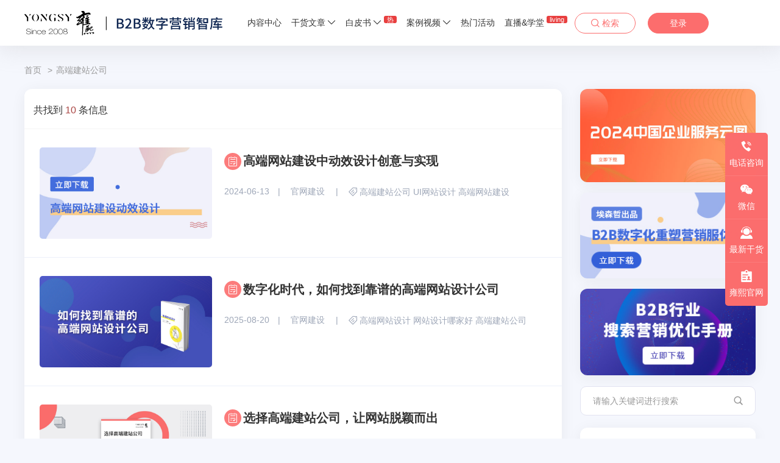

--- FILE ---
content_type: text/html; charset=utf-8
request_url: https://digital.yongsy.com/t/gaoduanjianzhangongsi
body_size: 13375
content:
<!DOCTYPE html>
<html lang="zh-CN">

<head>
    <meta charset="UTF-8">
    <meta http-equiv="X-UA-Compatible" content="IE=edge" />
    <meta name="author" content="上海雍熙信息技术有限公司提供技术支持,https://www.yongsy.com" />
    <meta name="viewport" content="width=device-width, initial-scale=1.0, maximum-scale=1.0, user-scalable=no" />
    <meta name="format-detection" content="telephone=no, email=no" />
    <meta name="renderer" content="webkit">

    <meta property="og:image" content=""/> 
    <meta property="og:title" content='高端建站公司 - 雍熙B2B数字营销智库'/>
    <meta property="og:description" content=""/> 

    <meta name="description" content="" />
    <meta name="keywords" content="" />
    <title>高端建站公司 - 雍熙B2B数字营销智库</title>
    <!-- public start -->
    <link rel="shortcut icon" href="/uploads/20220221/0561c1d2443d57ac138a9a790592ece6.ico" type="image/x-icon"/>
    <link href="/assets/libs/font-awesome/css/font-awesome.min.css" type="text/css" rel="stylesheet" />
    <link href="/assets/fonts/iconfont1/iconfont.css" type="text/css" rel="stylesheet" />
    <link rel="stylesheet" media="screen" href="/assets/addons/cms/css/share.min.css?v=1.0.1154"/>
    
    <link href="/assets/addons/cms/default/fonts/iconfont/iconfont.css" type="text/css" rel="stylesheet" />
    <link href="/assets/addons/cms/default/css/bootstrap.min-v3.3.5.css" type="text/css" rel="stylesheet" />
    <link href="/assets/addons/cms/default/css/base-v2.0.css" type="text/css" rel="stylesheet" />
    <link href="/assets/addons/cms/default/css/slick.css" type="text/css" rel="stylesheet" />
    <link href="/assets/addons/cms/default/css/slick-theme.css" type="text/css" rel="stylesheet" />
    <link href="/assets/addons/cms/default/css/animate.min.css" type="text/css" rel="stylesheet" />
    <link href="/assets/addons/cms/default/css/jquery.mCustomScrollbar.min.css" type="text/css" rel="stylesheet">
    <link href="/assets/addons/cms/default/css/main.css" type="text/css" rel="stylesheet" />
    <link href="/assets/addons/cms/default/css/media.css" type="text/css" rel="stylesheet" />

   
 
        <style type="text/css">#comment-container #commentlist dl dd cite a,#comment-container #commentlist dl dd p em,.pagination>li>a,.pagination>li>span,.mc_phhd_changebtn,.mc_color,.ys_ph_nav li.yxnav_active1>.ys_phnav_lisbox a,.mc_userh6_tag span,.mc_user_nav>li.on,.mc_userl_nav>li.on>a,.mc_login_agree a,.mc_user_verifybtn,.mc_loginc_nav li.on,.mc_login_linkbtn,.mc_d2b_title,.mc_b2bpdf_btn,.mc_innav>li.on>a,.mc_mrsearch_input:focus+.mc_mrsearch_submit .fa,.mc_mrsearch_input:focus+.mc_mrsearch_submit .iconfont,.mc_a1cont_zan.on,.mc_pchd_bot_style1.mc_pchd_bot .mc_pchd_subnav li.yxnav_active1>a{color:#fc6d6d}.mc_color_gradient{color:#fc6d6d;background-image:-webkit-linear-gradient(-57deg,#f4619f,#446be7,#446be7,#f4619f);background-size:200% 1.2em;background-position-y:center;background-repeat:repeat;-webkit-background-clip:text;-webkit-text-fill-color:transparent}.mc_user_checkbox{border-color:#fc6d6d!important}.mc_user_input:focus,.mc_login_input:focus,.mc_rtl_input:focus,.mc_mrsearch_input:focus{border-color:#fc6d6d}.pagination>.active>a,.pagination>.active>a:focus,.pagination>.active>span,.pagination>.active>span:focus,.mc_userh6_state span,.mc_userl_nav>li>a::after,.mc_user_checkbox::before,.mc_b1act_tag::before,.mc_d2b_title::before,.mc_innav>li>a::before,.mc_a1cont_titlebox .fa,.mc_a1cont_titlebox .iconfont::after,.mc_bgcolor,.mc_pchd_subnav>li>a::before{background-color:#fc6d6d}.mCSB_scrollTools .mCSB_dragger .mCSB_dragger_bar{background-color:#fc6d6d!important;opacity:1!important}.mc_pchd_bot:not(.mc_pchd_bot_style1) .mCSB_scrollTools .mCSB_draggerRail{background:rgba(255,255,255,.6)}.ys_phnav_menu,.mc_bgcolor2,.mc_pchd_bot{background-color:#082862}.mc_userl_headimgbox,.mc_bgcolor3{background-color:#305e9a}.ys_footer,.mc_bgcolor3{background-color:#222c3c}.mc_btn_border{color:#fc6d6d;border:1px solid #fc6d6d}.layui-layer .layui-layer-btn .layui-layer-btn0,.mc_btn_blue{border:1px solid #fc6d6d;background-color:#fc6d6d;color:#fff}.mc_btn_lightblue{background:#ebf3ff;color:#858e99;text-align:center;transition:all .4s}.mc_btn_blue::before{background-color:#fff}.pc_fenye li.activepage,.mc_btn_white::before,.mc_btn_opacity::before,.mc_btn_border::before{background-color:#fc6d6d}.mc_btn_white{background-color:#fff;color:#fc6d6d}.mc_btn_opacity{border:1px solid #fff;background:rgba(255,255,255,.3);color:#fff}@media screen and (min-width:1200px){.mc_btn_blue:hover{box-shadow:0 10px 10px -10px rgb(0 0 0 / 40%)}.mc_pchd_bot_style1.mc_pchd_bot .mc_pchd_subnav>li>a:hover::before{transform:scaleX(100%)}.mc_loginc_nav>li>a:hover,.mc_login_link a:hover,.mc_hover_color:hover,.mc_hovera_color a:hover,.mc_userh6_lisbox:hover .mc_userh6li_title,.mc_user_nav>li>a:hover,.mc_userl_nav>li>a:hover,.mc_hduser_li a:hover,.mc_login_backbtn:hover,.mc_innav>li>a:hover,.mc_b2b_page a[href]:hover span,.mc_b2b_page a[href]:hover,.ys_select_li:hover,.mc_breadnav li a:hover,.mc_mrarticle_lisbox:hover .mc_mrarticle_title,.mc_a1s2_lisbox:hover .mc_a1s2_title,.mc_a1cont_titlebox a:hover .mc_a1cont_title,.mc_a1cont_mes a:hover,.mc_b2b_message a:hover,.mc_pchd_bot_style1.mc_pchd_bot .mc_pchd_subnav>li>a:hover,.mc_pchd_nav a:hover,#comment-container #commentlist dl dd small a:hover{color:#fc6d6d!important}.mc_color_gradient:hover{animation:1.5s bgmove infinite linear}.pagination>.active>span:hover,.pagination>.active>a:hover,.pc_fenye li:hover a,.mc1_cont_lisbox:hover .mc_btn_lightblue,.mc_btn_lightblue:hover {background-color:#fc6d6d;color:#fff}.mc_btn_opacity:hover{border-color:#fc6d6d}}@keyframes bgmove{100%{background-position-x:-200%}}</style>
        <link rel="stylesheet" media="screen" href="/assets/libs/fastadmin-layer/dist/theme/default/layer.css?v=1.0.1154"/>
    <script src="/assets/addons/cms/default/js/jquery-3.6.0.min.js"></script>
    <!-- public end -->
    <meta name="google-site-verification" content="8fg4XWCl3crWBKs7Qrw0D3Hdz88oz_CRXHmcuyM1R-o" />
</head>

<body>
        <div class="ys_page_wrap ">
                <!-- 顶部导航 -->
                                <header class="ys_header">
                        <div class="ys_hd_pc ys_hd_pc_style1">
                            <nav class="mc_pchd_navbar" >
                                <!-- 上 -->
                                <div class="mc_pchd_top" style="background: #ffffff;">
                                    <div class="ys_cont1200 clearfix">
                                        <!-- 左 -->
                                        <div class="mc_pchd_l fl">
                                            <!-- logo -->
                                            <div class="mc_pchd_logo">
                                                <a  href="/" target="_self"  >
                                                    <img src="https://digital.yongsy.com/uploads/20220419/c7edd3a07ed5cf80b01207545f6fec6a.svg" alt="">
                                                                                                    </a>
                                            </div>
                                        </div>
                                        <!-- 右 -->
                                        <div class="mc_pchd_r fr">
                                            <!-- 导航 -->
                                            <div class="mc_pchd_navbox">
                                                <ul class="mc_pchd_nav clearfix">
                                                                                                        <li class="mc_nav_li">

                                                        <a href="/" target=""  style="color: #333333;" >
                                                             内容中心                                                        </a>
                                                                                                            </li>
                                                                                                        <li class="mc_nav_li">

                                                        <a href="/article" target=""  style="color: #333333;" >
                                                            干货文章<i class="iconfont icon-xiala"></i>                                                        </a>
                                                                                                                <div class="mc_subnav_box">
                                                            <ul class="mc_subnav">
                                                                                                                                <li class="mc_subnav_li">
                                                                    <a href="/website-construction" target="" >
                                                                                                                                        官网建设</a>
                                                                </li>
                                                                                                                                <li class="mc_subnav_li">
                                                                    <a href="/content-marketing" target="" >
                                                                                                                                        内容营销</a>
                                                                </li>
                                                                                                                                <li class="mc_subnav_li">
                                                                    <a href="/search-marketing" target="" >
                                                                                                                                        搜索营销</a>
                                                                </li>
                                                                                                                                <li class="mc_subnav_li">
                                                                    <a href="/brand-marketing" target="" >
                                                                                                                                        品牌营销</a>
                                                                </li>
                                                                                                                                <li class="mc_subnav_li">
                                                                    <a href="/marketing-cases" target="" >
                                                                                                                                        营销案例 </a>
                                                                </li>
                                                                                                                                <li class="mc_subnav_li">
                                                                    <a href="/martech-tools" target="" >
                                                                                                                                        Martech营销工具</a>
                                                                </li>
                                                                                                                            </ul>
                                                        </div>
                                                                                                            </li>
                                                                                                        <li class="mc_nav_li">

                                                        <a href="/download" target="_self"  style="color: #333333;" >
                                                            白皮书<i class="iconfont icon-xiala"></i>                                                                <sup class="mc_pchd_subnav_hot" style="background: #e83f3f;color: #ffffff;" >热</sup>
                                                                                                                    </a>
                                                                                                                <div class="mc_subnav_box">
                                                            <ul class="mc_subnav">
                                                                                                                                <li class="mc_subnav_li">
                                                                    <a href="/whitepaper" target="" >
                                                                                                                                        营销白皮书</a>
                                                                </li>
                                                                                                                                <li class="mc_subnav_li">
                                                                    <a href="/marketing-map" target="" >
                                                                                                                                        数字营销地图</a>
                                                                </li>
                                                                                                                                <li class="mc_subnav_li">
                                                                    <a href="/repots" target="" >
                                                                                                                                        研究报告</a>
                                                                </li>
                                                                                                                            </ul>
                                                        </div>
                                                                                                            </li>
                                                                                                        <li class="mc_nav_li">

                                                        <a href="/cases" target=""  style="color: #333333;" >
                                                            案例视频<i class="iconfont icon-xiala"></i>                                                        </a>
                                                                                                                <div class="mc_subnav_box">
                                                            <ul class="mc_subnav">
                                                                                                                                <li class="mc_subnav_li">
                                                                    <a href="/biology" target="" >
                                                                                                                                        生物医疗</a>
                                                                </li>
                                                                                                                                <li class="mc_subnav_li">
                                                                    <a href="/electrical" target="" >
                                                                                                                                        电力电气</a>
                                                                </li>
                                                                                                                                <li class="mc_subnav_li">
                                                                    <a href="/chip" target="_self" >
                                                                                                                                        芯片半导体</a>
                                                                </li>
                                                                                                                                <li class="mc_subnav_li">
                                                                    <a href="/software" target="" >
                                                                                                                                        软件/科技</a>
                                                                </li>
                                                                                                                                <li class="mc_subnav_li">
                                                                    <a href="/education" target="" >
                                                                                                                                        学校/教育</a>
                                                                </li>
                                                                                                                                <li class="mc_subnav_li">
                                                                    <a href="/lawyer" target="_self" >
                                                                                                                                        律师事务所</a>
                                                                </li>
                                                                                                                                <li class="mc_subnav_li">
                                                                    <a href="/Other" target="" >
                                                                                                                                        其他</a>
                                                                </li>
                                                                                                                            </ul>
                                                        </div>
                                                                                                            </li>
                                                                                                        <li class="mc_nav_li">

                                                        <a href="/activity" target=""  style="color: #333333;" >
                                                            热门活动                                                        </a>
                                                                                                            </li>
                                                                                                        <li class="mc_nav_li">

                                                        <a href="https://appxdlyzcac2244.h5.xiaoeknow.com/p/decorate/homepage" target="_blank"  rel="nofollow"  style="color: #333333;" >
                                                            直播&学堂                                                                <sup class="mc_pchd_subnav_hot" style="background: #e83f3f;color: #ffffff;" >living</sup>
                                                                                                                    </a>
                                                                                                            </li>
                                                                                                       
                                                </ul>
                                            </div>
                                                                                        <!-- 检索 -->
                                            <div class="mc_pchd_search">
                                                <button class="mc_pchd_btn mc_btn_border">
                                                    <i class="iconfont icon-sousuo"></i>
                                                    <span>检索</span>
                                                </button>
                                                <!-- 下拉 -->
                                                <div class="mc_search_xl">
                                                    <form action="/s.html" method="get" class="mc_search_form">
                                                        <input type="text" name="q" placeholder="请输入关键词">
                                                        <button type="submit">
                                                            <i class="iconfont icon-sousuo mc_color"></i>
                                                        </button>
                                                    </form>
                                                </div>
                                            </div>
                                                                                            <!-- 登录 -->
                                                <div class="mc_pchd_login">
                                                    <a  href="/index/user/login.html" target="_self"  class="mc_pchd_btn mc_btn_blue">登录</a>
                                                </div>
                                                
                                        </div>
                                    </div>
                                </div>
                            </nav>
                        </div>
                         <style type="text/css">
                                .mc_pchd_nav a:hover {
                                    color: #0e0e73 !important;
                                }
                                .mc_pchd_nav a::before{
                                    background-color: #0e0e73 !important;
                                }
                            </style>
                        <div class="ys_hd_ph">
                            <nav class="ys_ph_navbar ys_ph_navbar3">
                                <!-- 导航条 -->
                                <div class="ys_phnav_header">
                                    <!-- logo -->
                                    <div class="ys_phnav_logo">
                                        <a  href="/" target="_self"  >
                                            <img src="https://digital.yongsy.com/uploads/20220419/c7edd3a07ed5cf80b01207545f6fec6a.svg" alt="">
                                            
                                        </a>
                                    </div>
                                    <!-- 右侧 -->
                                    <div class="ys_phnav_r clearfix">
                                        
                                                                                    <div class="mc_pchd_login">
                                                <a  href="/index/user/login.html" target="_self"  class="mc_pchd_btn mc_btn_border">登录</a>
                                            </div>
                                                                                  
                                        <!-- 菜单按钮 -->
                                        <div class="ys_phnav_menubox fl">
                                            <div class="ys_phnav_menubtn"> <span></span> </div>
                                        </div>
                                    </div>
                                </div>
                                <!-- 下拉菜单 -->
                                <div class="ys_phnav_menu">
                                    <div class="ys_phnav_menuflex">
                                        <div class="ys_phmenu_top clearfix">
                                            <div class="ys_phmenu_close fr">
                                                <i class="iconfont icon-close"></i>
                                            </div>
                                        </div>
                                        <div class="ys_phmenu_scroll">
                                            <!-- 导航 -->
                                            <ul class="ys_ph_nav">
                                                <!-- 有二级加ys_phnav_haschild可控制箭头显示隐藏 -->
                                                                                                    <li class="">
                                                        <div class="ys_phnav_lisbox">
                                                            <a href="/" >  内容中心</a>
                                                            <div class="ys_phnav_icon"></div>
                                                        </div>
                                                                                                            </li>
                                                                                                    <li class="ys_phnav_haschild ">
                                                        <div class="ys_phnav_lisbox">
                                                            <a href="/article" > 干货文章</a>
                                                            <div class="ys_phnav_icon"></div>
                                                        </div>
                                                                                                                <!-- 二级 -->
                                                        <div class="ys_phsubnav_modal">
                                                            <div class="ys_phmenu_top clearfix">
                                                                <div class="ys_phsubnav_close fl"> 返回 </div>
                                                            </div>
                                                            <div class="ys_phsubnav_scroll">
                                                                <ul>
                                                                                                                                        <li>
                                                                        <div class="ys_phnav_lisbox">
                                                                            <a href="/website-construction" target="" >官网建设</a>
                                                                            <div class="ys_phnav_icon"></div>
                                                                        </div>
                                                                    </li>
                                                                                                                                        <li>
                                                                        <div class="ys_phnav_lisbox">
                                                                            <a href="/content-marketing" target="" >内容营销</a>
                                                                            <div class="ys_phnav_icon"></div>
                                                                        </div>
                                                                    </li>
                                                                                                                                        <li>
                                                                        <div class="ys_phnav_lisbox">
                                                                            <a href="/search-marketing" target="" >搜索营销</a>
                                                                            <div class="ys_phnav_icon"></div>
                                                                        </div>
                                                                    </li>
                                                                                                                                        <li>
                                                                        <div class="ys_phnav_lisbox">
                                                                            <a href="/brand-marketing" target="" >品牌营销</a>
                                                                            <div class="ys_phnav_icon"></div>
                                                                        </div>
                                                                    </li>
                                                                                                                                        <li>
                                                                        <div class="ys_phnav_lisbox">
                                                                            <a href="/marketing-cases" target="" >营销案例 </a>
                                                                            <div class="ys_phnav_icon"></div>
                                                                        </div>
                                                                    </li>
                                                                                                                                        <li>
                                                                        <div class="ys_phnav_lisbox">
                                                                            <a href="/martech-tools" target="" >Martech营销工具</a>
                                                                            <div class="ys_phnav_icon"></div>
                                                                        </div>
                                                                    </li>
                                                                                                                                    </ul>
                                                            </div>
                                                        </div>
                                                                                                            </li>
                                                                                                    <li class="ys_phnav_haschild ">
                                                        <div class="ys_phnav_lisbox">
                                                            <a href="/download" > 白皮书                                                                <sup class="mc_pchd_subnav_hot" style="background: #e83f3f;color: #ffffff;" >热</sup></a>
                                                            <div class="ys_phnav_icon"></div>
                                                        </div>
                                                                                                                <!-- 二级 -->
                                                        <div class="ys_phsubnav_modal">
                                                            <div class="ys_phmenu_top clearfix">
                                                                <div class="ys_phsubnav_close fl"> 返回 </div>
                                                            </div>
                                                            <div class="ys_phsubnav_scroll">
                                                                <ul>
                                                                                                                                        <li>
                                                                        <div class="ys_phnav_lisbox">
                                                                            <a href="/whitepaper" target="" >营销白皮书</a>
                                                                            <div class="ys_phnav_icon"></div>
                                                                        </div>
                                                                    </li>
                                                                                                                                        <li>
                                                                        <div class="ys_phnav_lisbox">
                                                                            <a href="/marketing-map" target="" >数字营销地图</a>
                                                                            <div class="ys_phnav_icon"></div>
                                                                        </div>
                                                                    </li>
                                                                                                                                        <li>
                                                                        <div class="ys_phnav_lisbox">
                                                                            <a href="/repots" target="" >研究报告</a>
                                                                            <div class="ys_phnav_icon"></div>
                                                                        </div>
                                                                    </li>
                                                                                                                                    </ul>
                                                            </div>
                                                        </div>
                                                                                                            </li>
                                                                                                    <li class="ys_phnav_haschild ">
                                                        <div class="ys_phnav_lisbox">
                                                            <a href="/cases" > 案例视频</a>
                                                            <div class="ys_phnav_icon"></div>
                                                        </div>
                                                                                                                <!-- 二级 -->
                                                        <div class="ys_phsubnav_modal">
                                                            <div class="ys_phmenu_top clearfix">
                                                                <div class="ys_phsubnav_close fl"> 返回 </div>
                                                            </div>
                                                            <div class="ys_phsubnav_scroll">
                                                                <ul>
                                                                                                                                        <li>
                                                                        <div class="ys_phnav_lisbox">
                                                                            <a href="/biology" target="" >生物医疗</a>
                                                                            <div class="ys_phnav_icon"></div>
                                                                        </div>
                                                                    </li>
                                                                                                                                        <li>
                                                                        <div class="ys_phnav_lisbox">
                                                                            <a href="/electrical" target="" >电力电气</a>
                                                                            <div class="ys_phnav_icon"></div>
                                                                        </div>
                                                                    </li>
                                                                                                                                        <li>
                                                                        <div class="ys_phnav_lisbox">
                                                                            <a href="/chip" target="_self" >芯片半导体</a>
                                                                            <div class="ys_phnav_icon"></div>
                                                                        </div>
                                                                    </li>
                                                                                                                                        <li>
                                                                        <div class="ys_phnav_lisbox">
                                                                            <a href="/software" target="" >软件/科技</a>
                                                                            <div class="ys_phnav_icon"></div>
                                                                        </div>
                                                                    </li>
                                                                                                                                        <li>
                                                                        <div class="ys_phnav_lisbox">
                                                                            <a href="/education" target="" >学校/教育</a>
                                                                            <div class="ys_phnav_icon"></div>
                                                                        </div>
                                                                    </li>
                                                                                                                                        <li>
                                                                        <div class="ys_phnav_lisbox">
                                                                            <a href="/lawyer" target="_self" >律师事务所</a>
                                                                            <div class="ys_phnav_icon"></div>
                                                                        </div>
                                                                    </li>
                                                                                                                                        <li>
                                                                        <div class="ys_phnav_lisbox">
                                                                            <a href="/Other" target="" >其他</a>
                                                                            <div class="ys_phnav_icon"></div>
                                                                        </div>
                                                                    </li>
                                                                                                                                    </ul>
                                                            </div>
                                                        </div>
                                                                                                            </li>
                                                                                                    <li class="">
                                                        <div class="ys_phnav_lisbox">
                                                            <a href="/activity" > 热门活动</a>
                                                            <div class="ys_phnav_icon"></div>
                                                        </div>
                                                                                                            </li>
                                                                                                    <li class="">
                                                        <div class="ys_phnav_lisbox">
                                                            <a href="https://appxdlyzcac2244.h5.xiaoeknow.com/p/decorate/homepage"  rel="nofollow" > 直播&学堂                                                                <sup class="mc_pchd_subnav_hot" style="background: #e83f3f;color: #ffffff;" >living</sup></a>
                                                            <div class="ys_phnav_icon"></div>
                                                        </div>
                                                                                                            </li>
                                                                                            </ul>
                                        </div>
                                        <!-- 搜索 -->
                                        <div class="ys_phnav_search">
                                            <form action="/s.html" method="get" class="mc_search_form">
                                                <input type="text" name="q" placeholder="请输入关键词">
                                                <button type="submit">
                                                    <i class="iconfont icon-sousuo mc_color"></i>
                                                </button>
                                            </form>
                                        </div>
                                    </div>
                                </div>
                            </nav>
                        </div>
                    </header>
                            <!-- 主体内容 -->
        
<main class="ys_main ys_page_c1">
        <!-- 顶部区域 -->
        <section class="ys_main_top">
    <!-- 面包屑 -->
    <section class="mc_breadnav_box">
        <div class="ys_cont1200">
            <ul class="mc_breadnav">
                                <li>
                    <a href="/">首页</a>
                </li>
                                <li>
                    <a href="/t/gaoduanjianzhangongsi">高端建站公司</a>
                </li>
                            </ul>
        </div>
    </section>
</section>
        <!-- 中间内容区 -->
        <section class="ys_main_center">
            <!-- 如果没有右侧区域加类名 ys_main_full -->
            <div class="ys_cont1200 ys_main_container ">
                <!-- 左侧区域 -->
                <section class="ys_main_left ys_main_bg">
                    <!-- 导航条 -->
                    <div class="mc_txt1630 mc_search_result">
                        <span>共找到 <span class="text-danger">10</span> 条信息</span>
                    </div>
                    <!-- 图文循环样式二 -->
                    <section class="mc_a1cont_list2 mc_c1article_list">
                                                <div class="mc_a1cont_li">
                            <div class="ys_cont25">
                                <div class="mc_a1cont_lisbox">
                                    <!-- 图 -->
                                    <div class="mc_a1cont_imgbox ys_imgbox_cover">
                                        <a href="/website-construction/494">
                                            <img src="/assets/addons/cms/default/images/a1s1_under.png" >
                                            <img src="https://digital.yongsy.com/uploads/20240622/d02f051a9bc70a5c9d0c2f7539c07c5e.jpg" alt="高端网站建设中动效设计创意与实现">
                                        </a>
                                    </div>
                                    <!-- 文 -->
                                    <div class="mc_a1cont_txtbox">
                                        <!-- 标题 -->
                                        <div class="mc_a1cont_titlebox">
                                            <a href="/website-construction/494">
                                                <div class="mc_a1cont_icon">
                                                    <i class="iconfont icon-baoming"></i>
                                                </div>
                                                                                                <h3 class="mc_a1cont_title mc_title20">高端网站建设中动效设计创意与实现</h3>
                                            </a>
                                        </div>
                                        <!-- 描述 -->
                                        <div class="mc_a1cont_txt mc_txt1424">
                                            <p></p>
                                        </div>
                                        <!-- 底部 -->
                                        <div class="mc_a1cont_bot">
                                            <div class="mc_a1cont_mes">
                                                <div class="mc_a1cont_date mc_txt1424">2024-06-13</div>
                                                <div class="mc_a1cont_type mc_txt1424"><a href="/website-construction">官网建设</a> </div>
                                                <div class="mc_a1cont_tagbox mc_txt1424">
                                                    <i class="iconfont icon-tag"></i>
                                                                                                        <span><a href="/t/gaoduanjianzhangongsi.html">高端建站公司</a></span>
                                                                                                        <span><a href="/t/UIwangzhansheji.html">UI网站设计</a></span>
                                                                                                        <span><a href="/t/gaoduanwangzhanjianshe.html">高端网站建设</a></span>
                                                                                                    </div>
                                            </div>
                                        </div>
                                    </div>
                                </div>
                            </div>
                        </div>
                                                <div class="mc_a1cont_li">
                            <div class="ys_cont25">
                                <div class="mc_a1cont_lisbox">
                                    <!-- 图 -->
                                    <div class="mc_a1cont_imgbox ys_imgbox_cover">
                                        <a href="/website-construction/568">
                                            <img src="/assets/addons/cms/default/images/a1s1_under.png" >
                                            <img src="https://digital.yongsy.com/uploads/20250820/ee8e6a829cdca15147b73c23747d8c1c.jpg" alt="数字化时代，如何找到靠谱的高端网站设计公司">
                                        </a>
                                    </div>
                                    <!-- 文 -->
                                    <div class="mc_a1cont_txtbox">
                                        <!-- 标题 -->
                                        <div class="mc_a1cont_titlebox">
                                            <a href="/website-construction/568">
                                                <div class="mc_a1cont_icon">
                                                    <i class="iconfont icon-baoming"></i>
                                                </div>
                                                                                                <h3 class="mc_a1cont_title mc_title20">数字化时代，如何找到靠谱的高端网站设计公司</h3>
                                            </a>
                                        </div>
                                        <!-- 描述 -->
                                        <div class="mc_a1cont_txt mc_txt1424">
                                            <p></p>
                                        </div>
                                        <!-- 底部 -->
                                        <div class="mc_a1cont_bot">
                                            <div class="mc_a1cont_mes">
                                                <div class="mc_a1cont_date mc_txt1424">2025-08-20</div>
                                                <div class="mc_a1cont_type mc_txt1424"><a href="/website-construction">官网建设</a> </div>
                                                <div class="mc_a1cont_tagbox mc_txt1424">
                                                    <i class="iconfont icon-tag"></i>
                                                                                                        <span><a href="/t/gaoduanwangzhansheji.html">高端网站设计</a></span>
                                                                                                        <span><a href="/t/wangzhanshejinajiahao.html">网站设计哪家好</a></span>
                                                                                                        <span><a href="/t/gaoduanjianzhangongsi.html">高端建站公司</a></span>
                                                                                                    </div>
                                            </div>
                                        </div>
                                    </div>
                                </div>
                            </div>
                        </div>
                                                <div class="mc_a1cont_li">
                            <div class="ys_cont25">
                                <div class="mc_a1cont_lisbox">
                                    <!-- 图 -->
                                    <div class="mc_a1cont_imgbox ys_imgbox_cover">
                                        <a href="/website-construction/440">
                                            <img src="/assets/addons/cms/default/images/a1s1_under.png" >
                                            <img src="https://digital.yongsy.com/uploads/20231227/aa4d4eb2b60c24f00fef951c5b7a3ae0.jpg" alt="高端建站公司">
                                        </a>
                                    </div>
                                    <!-- 文 -->
                                    <div class="mc_a1cont_txtbox">
                                        <!-- 标题 -->
                                        <div class="mc_a1cont_titlebox">
                                            <a href="/website-construction/440">
                                                <div class="mc_a1cont_icon">
                                                    <i class="iconfont icon-baoming"></i>
                                                </div>
                                                                                                <h3 class="mc_a1cont_title mc_title20">选择高端建站公司，让网站脱颖而出</h3>
                                            </a>
                                        </div>
                                        <!-- 描述 -->
                                        <div class="mc_a1cont_txt mc_txt1424">
                                            <p></p>
                                        </div>
                                        <!-- 底部 -->
                                        <div class="mc_a1cont_bot">
                                            <div class="mc_a1cont_mes">
                                                <div class="mc_a1cont_date mc_txt1424">2023-12-27</div>
                                                <div class="mc_a1cont_type mc_txt1424"><a href="/website-construction">官网建设</a> </div>
                                                <div class="mc_a1cont_tagbox mc_txt1424">
                                                    <i class="iconfont icon-tag"></i>
                                                                                                        <span><a href="/t/gaoduanjianzhangongsi.html">高端建站公司</a></span>
                                                                                                        <span><a href="/t/wangzhanjianshegongsi.html">网站建设公司</a></span>
                                                                                                        <span><a href="/t/wangzhanjianshe.html">网站建设</a></span>
                                                                                                    </div>
                                            </div>
                                        </div>
                                    </div>
                                </div>
                            </div>
                        </div>
                                                <div class="mc_a1cont_li">
                            <div class="ys_cont25">
                                <div class="mc_a1cont_lisbox">
                                    <!-- 图 -->
                                    <div class="mc_a1cont_imgbox ys_imgbox_cover">
                                        <a href="/website-construction/470">
                                            <img src="/assets/addons/cms/default/images/a1s1_under.png" >
                                            <img src="https://digital.yongsy.com/uploads/20240622/1ee7eecace8dd3cb8046242a46b9015d.jpg" alt="高端网站建设视觉设计要素与趋势">
                                        </a>
                                    </div>
                                    <!-- 文 -->
                                    <div class="mc_a1cont_txtbox">
                                        <!-- 标题 -->
                                        <div class="mc_a1cont_titlebox">
                                            <a href="/website-construction/470">
                                                <div class="mc_a1cont_icon">
                                                    <i class="iconfont icon-baoming"></i>
                                                </div>
                                                                                                <h3 class="mc_a1cont_title mc_title20">高端网站建设视觉设计要素与趋势</h3>
                                            </a>
                                        </div>
                                        <!-- 描述 -->
                                        <div class="mc_a1cont_txt mc_txt1424">
                                            <p></p>
                                        </div>
                                        <!-- 底部 -->
                                        <div class="mc_a1cont_bot">
                                            <div class="mc_a1cont_mes">
                                                <div class="mc_a1cont_date mc_txt1424">2024-05-16</div>
                                                <div class="mc_a1cont_type mc_txt1424"><a href="/website-construction">官网建设</a> </div>
                                                <div class="mc_a1cont_tagbox mc_txt1424">
                                                    <i class="iconfont icon-tag"></i>
                                                                                                        <span><a href="/t/gaoduanwangzhanjianshe.html">高端网站建设</a></span>
                                                                                                        <span><a href="/t/gaoduanjianzhangongsi.html">高端建站公司</a></span>
                                                                                                        <span><a href="/t/qiyeguanwangdingzhi.html">企业官网定制</a></span>
                                                                                                    </div>
                                            </div>
                                        </div>
                                    </div>
                                </div>
                            </div>
                        </div>
                                                <div class="mc_a1cont_li">
                            <div class="ys_cont25">
                                <div class="mc_a1cont_lisbox">
                                    <!-- 图 -->
                                    <div class="mc_a1cont_imgbox ys_imgbox_cover">
                                        <a href="/website-construction/489">
                                            <img src="/assets/addons/cms/default/images/a1s1_under.png" >
                                            <img src="https://digital.yongsy.com/uploads/20240622/7a3019ca6e5e302e300aa6842dfebd64.jpg" alt="高端网站建设评估与优化策略">
                                        </a>
                                    </div>
                                    <!-- 文 -->
                                    <div class="mc_a1cont_txtbox">
                                        <!-- 标题 -->
                                        <div class="mc_a1cont_titlebox">
                                            <a href="/website-construction/489">
                                                <div class="mc_a1cont_icon">
                                                    <i class="iconfont icon-baoming"></i>
                                                </div>
                                                                                                <h3 class="mc_a1cont_title mc_title20">高端网站建设评估与优化策略</h3>
                                            </a>
                                        </div>
                                        <!-- 描述 -->
                                        <div class="mc_a1cont_txt mc_txt1424">
                                            <p></p>
                                        </div>
                                        <!-- 底部 -->
                                        <div class="mc_a1cont_bot">
                                            <div class="mc_a1cont_mes">
                                                <div class="mc_a1cont_date mc_txt1424">2024-06-05</div>
                                                <div class="mc_a1cont_type mc_txt1424"><a href="/website-construction">官网建设</a> </div>
                                                <div class="mc_a1cont_tagbox mc_txt1424">
                                                    <i class="iconfont icon-tag"></i>
                                                                                                        <span><a href="/t/gaoduanwangzhanjianshe.html">高端网站建设</a></span>
                                                                                                        <span><a href="/t/gaoduanjianzhangongsi.html">高端建站公司</a></span>
                                                                                                        <span><a href="/t/gaoduanwangzhansheji.html">高端网站设计</a></span>
                                                                                                    </div>
                                            </div>
                                        </div>
                                    </div>
                                </div>
                            </div>
                        </div>
                                                <div class="mc_a1cont_li">
                            <div class="ys_cont25">
                                <div class="mc_a1cont_lisbox">
                                    <!-- 图 -->
                                    <div class="mc_a1cont_imgbox ys_imgbox_cover">
                                        <a href="/website-construction/491">
                                            <img src="/assets/addons/cms/default/images/a1s1_under.png" >
                                            <img src="https://digital.yongsy.com/uploads/20240622/1439faa4e3f333a6bf09ea2959c8953a.jpg" alt="如何提高出海网站建设翻译质量">
                                        </a>
                                    </div>
                                    <!-- 文 -->
                                    <div class="mc_a1cont_txtbox">
                                        <!-- 标题 -->
                                        <div class="mc_a1cont_titlebox">
                                            <a href="/website-construction/491">
                                                <div class="mc_a1cont_icon">
                                                    <i class="iconfont icon-baoming"></i>
                                                </div>
                                                                                                <h3 class="mc_a1cont_title mc_title20">如何提高出海网站建设的翻译质量</h3>
                                            </a>
                                        </div>
                                        <!-- 描述 -->
                                        <div class="mc_a1cont_txt mc_txt1424">
                                            <p></p>
                                        </div>
                                        <!-- 底部 -->
                                        <div class="mc_a1cont_bot">
                                            <div class="mc_a1cont_mes">
                                                <div class="mc_a1cont_date mc_txt1424">2024-06-07</div>
                                                <div class="mc_a1cont_type mc_txt1424"><a href="/website-construction">官网建设</a> </div>
                                                <div class="mc_a1cont_tagbox mc_txt1424">
                                                    <i class="iconfont icon-tag"></i>
                                                                                                        <span><a href="/t/qiyechuhaiwangzhanjianshe.html">企业出海网站建设</a></span>
                                                                                                        <span><a href="/t/gaoduanjianzhangongsi.html">高端建站公司</a></span>
                                                                                                        <span><a href="/t/gaoduanwangzhansheji.html">高端网站设计</a></span>
                                                                                                    </div>
                                            </div>
                                        </div>
                                    </div>
                                </div>
                            </div>
                        </div>
                                                <div class="mc_a1cont_li">
                            <div class="ys_cont25">
                                <div class="mc_a1cont_lisbox">
                                    <!-- 图 -->
                                    <div class="mc_a1cont_imgbox ys_imgbox_cover">
                                        <a href="/website-construction/559">
                                            <img src="/assets/addons/cms/default/images/a1s1_under.png" >
                                            <img src="https://digital.yongsy.com/uploads/20250714/a17186c705020ae148c658680e96bb07.jpg" alt="网站建设后打不开怎么解决">
                                        </a>
                                    </div>
                                    <!-- 文 -->
                                    <div class="mc_a1cont_txtbox">
                                        <!-- 标题 -->
                                        <div class="mc_a1cont_titlebox">
                                            <a href="/website-construction/559">
                                                <div class="mc_a1cont_icon">
                                                    <i class="iconfont icon-baoming"></i>
                                                </div>
                                                                                                <h3 class="mc_a1cont_title mc_title20">网站建设后打不开怎么解决</h3>
                                            </a>
                                        </div>
                                        <!-- 描述 -->
                                        <div class="mc_a1cont_txt mc_txt1424">
                                            <p></p>
                                        </div>
                                        <!-- 底部 -->
                                        <div class="mc_a1cont_bot">
                                            <div class="mc_a1cont_mes">
                                                <div class="mc_a1cont_date mc_txt1424">2025-07-14</div>
                                                <div class="mc_a1cont_type mc_txt1424"><a href="/website-construction">官网建设</a> </div>
                                                <div class="mc_a1cont_tagbox mc_txt1424">
                                                    <i class="iconfont icon-tag"></i>
                                                                                                        <span><a href="/t/wangzhanjianshe.html">网站建设</a></span>
                                                                                                        <span><a href="/t/wangzhanzhizuogongsi.html">网站制作公司</a></span>
                                                                                                        <span><a href="/t/gaoduanjianzhangongsi.html">高端建站公司</a></span>
                                                                                                    </div>
                                            </div>
                                        </div>
                                    </div>
                                </div>
                            </div>
                        </div>
                                                <div class="mc_a1cont_li">
                            <div class="ys_cont25">
                                <div class="mc_a1cont_lisbox">
                                    <!-- 图 -->
                                    <div class="mc_a1cont_imgbox ys_imgbox_cover">
                                        <a href="/website-construction/441">
                                            <img src="/assets/addons/cms/default/images/a1s1_under.png" >
                                            <img src="https://digital.yongsy.com/uploads/20231229/b2f8ccf64f9080906df2b2ab1854a44d.jpg" alt="高端建站公司">
                                        </a>
                                    </div>
                                    <!-- 文 -->
                                    <div class="mc_a1cont_txtbox">
                                        <!-- 标题 -->
                                        <div class="mc_a1cont_titlebox">
                                            <a href="/website-construction/441">
                                                <div class="mc_a1cont_icon">
                                                    <i class="iconfont icon-baoming"></i>
                                                </div>
                                                                                                <h3 class="mc_a1cont_title mc_title20">高端建站公司哪家好？</h3>
                                            </a>
                                        </div>
                                        <!-- 描述 -->
                                        <div class="mc_a1cont_txt mc_txt1424">
                                            <p></p>
                                        </div>
                                        <!-- 底部 -->
                                        <div class="mc_a1cont_bot">
                                            <div class="mc_a1cont_mes">
                                                <div class="mc_a1cont_date mc_txt1424">2023-12-29</div>
                                                <div class="mc_a1cont_type mc_txt1424"><a href="/website-construction">官网建设</a> </div>
                                                <div class="mc_a1cont_tagbox mc_txt1424">
                                                    <i class="iconfont icon-tag"></i>
                                                                                                        <span><a href="/t/gaoduanjianzhangongsi.html">高端建站公司</a></span>
                                                                                                        <span><a href="/t/wangzhanjianshegongsi.html">网站建设公司</a></span>
                                                                                                        <span><a href="/t/gaoduanwangzhanjianshegongsi.html">高端网站建设公司</a></span>
                                                                                                    </div>
                                            </div>
                                        </div>
                                    </div>
                                </div>
                            </div>
                        </div>
                                                <div class="mc_a1cont_li">
                            <div class="ys_cont25">
                                <div class="mc_a1cont_lisbox">
                                    <!-- 图 -->
                                    <div class="mc_a1cont_imgbox ys_imgbox_cover">
                                        <a href="/website-construction/488">
                                            <img src="/assets/addons/cms/default/images/a1s1_under.png" >
                                            <img src="https://digital.yongsy.com/uploads/20240622/437cb16f427dc27a4edbc07b6436bf1a.jpg" alt="网站建设的预算规划与管理">
                                        </a>
                                    </div>
                                    <!-- 文 -->
                                    <div class="mc_a1cont_txtbox">
                                        <!-- 标题 -->
                                        <div class="mc_a1cont_titlebox">
                                            <a href="/website-construction/488">
                                                <div class="mc_a1cont_icon">
                                                    <i class="iconfont icon-baoming"></i>
                                                </div>
                                                                                                <h3 class="mc_a1cont_title mc_title20">网站建设的预算规划与管理</h3>
                                            </a>
                                        </div>
                                        <!-- 描述 -->
                                        <div class="mc_a1cont_txt mc_txt1424">
                                            <p></p>
                                        </div>
                                        <!-- 底部 -->
                                        <div class="mc_a1cont_bot">
                                            <div class="mc_a1cont_mes">
                                                <div class="mc_a1cont_date mc_txt1424">2024-06-04</div>
                                                <div class="mc_a1cont_type mc_txt1424"><a href="/website-construction">官网建设</a> </div>
                                                <div class="mc_a1cont_tagbox mc_txt1424">
                                                    <i class="iconfont icon-tag"></i>
                                                                                                        <span><a href="/t/wangzhanjianshe.html">网站建设</a></span>
                                                                                                        <span><a href="/t/gaoduanjianzhangongsi.html">高端建站公司</a></span>
                                                                                                        <span><a href="/t/UIwangzhansheji.html">UI网站设计</a></span>
                                                                                                    </div>
                                            </div>
                                        </div>
                                    </div>
                                </div>
                            </div>
                        </div>
                                                <div class="mc_a1cont_li">
                            <div class="ys_cont25">
                                <div class="mc_a1cont_lisbox">
                                    <!-- 图 -->
                                    <div class="mc_a1cont_imgbox ys_imgbox_cover">
                                        <a href="/website-construction/490">
                                            <img src="/assets/addons/cms/default/images/a1s1_under.png" >
                                            <img src="https://digital.yongsy.com/uploads/20240622/a2f9d3662b7cd1fd78c14345f11e36d0.jpg" alt="高端网站建设品牌塑造与传播策略">
                                        </a>
                                    </div>
                                    <!-- 文 -->
                                    <div class="mc_a1cont_txtbox">
                                        <!-- 标题 -->
                                        <div class="mc_a1cont_titlebox">
                                            <a href="/website-construction/490">
                                                <div class="mc_a1cont_icon">
                                                    <i class="iconfont icon-baoming"></i>
                                                </div>
                                                                                                <h3 class="mc_a1cont_title mc_title20">高端网站建设品牌塑造与传播策略</h3>
                                            </a>
                                        </div>
                                        <!-- 描述 -->
                                        <div class="mc_a1cont_txt mc_txt1424">
                                            <p></p>
                                        </div>
                                        <!-- 底部 -->
                                        <div class="mc_a1cont_bot">
                                            <div class="mc_a1cont_mes">
                                                <div class="mc_a1cont_date mc_txt1424">2024-06-06</div>
                                                <div class="mc_a1cont_type mc_txt1424"><a href="/website-construction">官网建设</a> </div>
                                                <div class="mc_a1cont_tagbox mc_txt1424">
                                                    <i class="iconfont icon-tag"></i>
                                                                                                        <span><a href="/t/gaoduanjianzhangongsi.html">高端建站公司</a></span>
                                                                                                        <span><a href="/t/gaoduanwangzhanjianshe.html">高端网站建设</a></span>
                                                                                                        <span><a href="/t/zhuanyewangzhanzhizuo.html">专业网站制作</a></span>
                                                                                                    </div>
                                            </div>
                                        </div>
                                    </div>
                                </div>
                            </div>
                        </div>
                                               
                    </section>

                   
                    <!-- 分页 -->
                    <div class="mc_pagebox">
                        <div class="ys_cont25">
                            <div class="ys_pcfy">
                                <ul class="pc_fenye clearfix">
                                                                    </ul>
                                                            </div>
                            <div class="ys_phfy clearfix">
                                                            </div>
                        </div>
                    </div>
                </section>


                <!-- 右侧区域 -->
                             <!-- 右侧区域 -->
            <section class="ys_main_right">
                <div class="mc_mr_fixed">
                    <div class="mc_mr_content">
                                                        <!-- 图片链接循环 -->
                                <ul class="mc_mr_imglist">
                                                                        <li class="mc_mr_imgli" >
                                        <a  href="javascript:void(0);" onClick="statisticsreport('cta-001','click','/marketing-map/456','_self')">
                                            <img src="https://digital.yongsy.com/uploads/20240315/63f0a08ccf2c950c715ed6928ae5d08b.jpg" alt="">
                                        </a>
                                    </li>
                                                                        <li class="mc_mr_imgli" >
                                        <a  href="javascript:void(0);" onClick="statisticsreport('cta-002','click','/download/5','_blank')">
                                            <img src="https://digital.yongsy.com/uploads/20220217/c58bb4001587d49bd43681ce73fe840e.jpg" alt="">
                                        </a>
                                    </li>
                                                                        <li class="mc_mr_imgli" >
                                        <a  href="javascript:void(0);" onClick="statisticsreport('cta-003','click','https://digital.yongsy.com/download/16','_self')">
                                            <img src="https://digital.yongsy.com/uploads/20220217/5889deb3aded3ad28492cc1ade2d3e21.jpg" alt="">
                                        </a>
                                    </li>
                                                                    </ul>
                                                                        <!-- 搜索 -->
                                    <section class="mc_mr_search">
                                        <form action="/s.html" method="get" class="mc_mrsearch_form">
                                            <div class="mc_mrsearch_inputbox">
                                                <input class="mc_mrsearch_input" name="q" type="text" placeholder="请输入关键词进行搜索">
                                                <button type="submit" class="mc_mrsearch_submit">
                                                    <i class="iconfont icon-search"></i>
                                                </button>
                                            </div>
                                            <input type="hidden" name="__searchtoken__" value="922cbd7d84450e9f987a6f82fe3f28a5" />                                        </form>
                                    </section>
                                                                    <!-- 热门文章 -->
                                    <section class="mc_mr_box mc_mr_article">
                                        <div class="mc_mrbox_hd">
                                            <div class="mc_mrbox_title mc_title20">热门文章</div>
                                        </div>
                                        <div class="mc_mrbox_bd">
                                            <ul class="mc_mrarticle_list">
                                                                                                    <li class="mc_mrarticle_li">
                                                        <a href="/content-marketing/82" class="mc_mrarticle_lisbox">
                                                            <div class="mc_mrarticle_index">01</div>
                                                            <div class="mc_mrarticle_txtbox">
                                                                <div class="mc_mrarticle_title mc_title14">雍熙 |《甲方乙方》这不是电影，而需要同频思考，相互容错、包容与理解</div>
                                                                <div class="mc_mrarticle_mes">
                                                                    <div class="mc_mrarticle_date">2022-02-21</div>
                                                                    <div class="mc_mrarticle_hot">
                                                                        <i class="iconfont icon-hot1"></i>
                                                                        <span>4642</span>
                                                                    </div>
                                                                </div>
                                                            </div>
                                                        </a>
                                                    </li>
                                                                                                        <li class="mc_mrarticle_li">
                                                        <a href="/website-construction/263" class="mc_mrarticle_lisbox">
                                                            <div class="mc_mrarticle_index">02</div>
                                                            <div class="mc_mrarticle_txtbox">
                                                                <div class="mc_mrarticle_title mc_title14">雍熙 | 建发集团新官网上线 助力世界500强网站数字化升级</div>
                                                                <div class="mc_mrarticle_mes">
                                                                    <div class="mc_mrarticle_date">2022-11-28</div>
                                                                    <div class="mc_mrarticle_hot">
                                                                        <i class="iconfont icon-hot1"></i>
                                                                        <span>4064</span>
                                                                    </div>
                                                                </div>
                                                            </div>
                                                        </a>
                                                    </li>
                                                                                                        <li class="mc_mrarticle_li">
                                                        <a href="/content-marketing/93" class="mc_mrarticle_lisbox">
                                                            <div class="mc_mrarticle_index">03</div>
                                                            <div class="mc_mrarticle_txtbox">
                                                                <div class="mc_mrarticle_title mc_title14">雍熙 | 来自一个网站的自述！</div>
                                                                <div class="mc_mrarticle_mes">
                                                                    <div class="mc_mrarticle_date">2022-02-21</div>
                                                                    <div class="mc_mrarticle_hot">
                                                                        <i class="iconfont icon-hot1"></i>
                                                                        <span>3764</span>
                                                                    </div>
                                                                </div>
                                                            </div>
                                                        </a>
                                                    </li>
                                                                                                        <li class="mc_mrarticle_li">
                                                        <a href="/content-marketing/41" class="mc_mrarticle_lisbox">
                                                            <div class="mc_mrarticle_index">04</div>
                                                            <div class="mc_mrarticle_txtbox">
                                                                <div class="mc_mrarticle_title mc_title14">保护个人信息，这些要点你了解吗？</div>
                                                                <div class="mc_mrarticle_mes">
                                                                    <div class="mc_mrarticle_date">2022-02-19</div>
                                                                    <div class="mc_mrarticle_hot">
                                                                        <i class="iconfont icon-hot1"></i>
                                                                        <span>3325</span>
                                                                    </div>
                                                                </div>
                                                            </div>
                                                        </a>
                                                    </li>
                                                                                                </ul>
                                        </div>
                                    </section>
                                                                    <!-- 图 -->
                                                                            <section class="mc_mr_box mc_mr_imgbox" >
                                            <a  href="javascript:void(0);" onClick="statisticsreport('cta-006','click','https://digital.yongsy.com/whitepaper/109','_blank')"  >
                                                <img src="https://digital.yongsy.com/uploads/20230202/e393da10090e26b84948ee3b5594ca70.jpg" alt="">
                                            </a>
                                        </section>
                                                                        <!-- 推荐 -->
                                    <section class="mc_mr_box mc_mr_recommend">
                                        <div class="mc_mrbox_hd">
                                            <div class="mc_mrbox_title mc_title20">推荐</div>
                                        </div>
                                        <div class="mc_mrbox_bd">
                                            <ul class="mc_mrrec_list">
                                                                                                    <li class="mc_mrarticle_li">
                                                        <a href="/website-construction/575" class="mc_mrarticle_lisbox">
                                                            <div class="mc_mrarticle_txtbox">
                                                                <div class="mc_mrarticle_title mc_title14">网站建设流程拆解</div>
                                                                <div class="mc_mrarticle_mes">
                                                                    <div class="mc_mrarticle_date">2025-11-10</div>
                                                                    <div class="mc_mrarticle_hot">
                                                                        <i class="iconfont icon-hot1"></i>
                                                                        <span>386</span>
                                                                    </div>
                                                                </div>
                                                            </div>
                                                        </a>
                                                    </li>
                                                                                                        <li class="mc_mrarticle_li">
                                                        <a href="/website-construction/574" class="mc_mrarticle_lisbox">
                                                            <div class="mc_mrarticle_txtbox">
                                                                <div class="mc_mrarticle_title mc_title14">做高端网站设计前，必须了解的4个行业常识</div>
                                                                <div class="mc_mrarticle_mes">
                                                                    <div class="mc_mrarticle_date">2025-11-07</div>
                                                                    <div class="mc_mrarticle_hot">
                                                                        <i class="iconfont icon-hot1"></i>
                                                                        <span>260</span>
                                                                    </div>
                                                                </div>
                                                            </div>
                                                        </a>
                                                    </li>
                                                                                                        <li class="mc_mrarticle_li">
                                                        <a href="/website-construction/573" class="mc_mrarticle_lisbox">
                                                            <div class="mc_mrarticle_txtbox">
                                                                <div class="mc_mrarticle_title mc_title14">如何避雷：网站建设的五大误区及应对策略</div>
                                                                <div class="mc_mrarticle_mes">
                                                                    <div class="mc_mrarticle_date">2025-09-23</div>
                                                                    <div class="mc_mrarticle_hot">
                                                                        <i class="iconfont icon-hot1"></i>
                                                                        <span>418</span>
                                                                    </div>
                                                                </div>
                                                            </div>
                                                        </a>
                                                    </li>
                                                                                                </ul>
                                        </div>
                                    </section>
                                                                    <!-- 快捷链接 -->
                                    <section class="mc_mr_box mc_mr_link">
                                        <div class="mc_mrbox_hd">
                                            <div class="mc_mrbox_title mc_title20">行业解决方案</div>
                                        </div>
                                        <div class="mc_mrbox_bd">
                                            <div class="mc_mrlink_list">
                                                                                                <div class="mc_mrlink_li" >
                                                    <a  href="https://www.yongsy.com/industry/biology/" target="_self"  rel="nofollow"  class="mc_mrlink_btn mc_btn_lightblue">生物医疗</a>
                                                </div>
                                                                                                <div class="mc_mrlink_li" >
                                                    <a  href="https://www.yongsy.com/industry/electrical/" target="_self"  rel="nofollow"  class="mc_mrlink_btn mc_btn_lightblue">电力电气</a>
                                                </div>
                                                                                                <div class="mc_mrlink_li" >
                                                    <a  href="https://www.yongsy.com/industry/software/" target="_self"  rel="nofollow"  class="mc_mrlink_btn mc_btn_lightblue">软件/科技</a>
                                                </div>
                                                                                                <div class="mc_mrlink_li" >
                                                    <a  href="https://www.yongsy.com/industry/chip/" target="_self"  rel="nofollow"  class="mc_mrlink_btn mc_btn_lightblue">芯片半导体</a>
                                                </div>
                                                                                            </div>
                                        </div>
                                    </section>
                                                                    <!-- 热门标签 -->
                                    <section class="mc_mr_box mc_mr_tag">
                                        <div class="mc_mrbox_hd">
                                            <div class="mc_mrbox_title mc_title20">热门标签</div>
                                        </div>
                                        <div class="mc_mrbox_bd">
                                                                                            <div class="mc_mrtag_box">
                                                                                                        <a href="/t/shanghaijianzhangongsi" class="mc_btn_lightblue">上海建站公司</a>
                                                                                                        <a href="/t/chuhaiwangzhanjianshe" class="mc_btn_lightblue">出海网站建设</a>
                                                                                                        <a href="/t/pinpaiwangzhanjianshe" class="mc_btn_lightblue">品牌网站建设</a>
                                                                                                        <a href="/t/qiyechuhaiwangzhanjianshe" class="mc_btn_lightblue">企业出海网站建设</a>
                                                                                                        <a href="/t/zhuanyewangzhansheji" class="mc_btn_lightblue">专业网站设计</a>
                                                                                                        <a href="/t/UIwangzhansheji" class="mc_btn_lightblue">UI网站设计</a>
                                                                                                        <a href="/t/haiwaiwangzhanjianshe" class="mc_btn_lightblue">海外网站建设</a>
                                                                                                        <a href="/t/shanghaiwangzhanjianshe" class="mc_btn_lightblue">上海网站建设</a>
                                                                                                        <a href="/t/qiyeguanwangjianshe" class="mc_btn_lightblue">企业官网建设</a>
                                                                                                        <a href="/t/b2byingxiaomoshi" class="mc_btn_lightblue">b2b营销模式</a>
                                                                                                        <a href="/t/B2Byingxiaocelue" class="mc_btn_lightblue">B2B营销策略</a>
                                                                                                        <a href="/t/huodongyingxiaotuiguangfangan" class="mc_btn_lightblue">活动营销推广方案</a>
                                                                                                        <a href="/t/shuziyingxiaocelue" class="mc_btn_lightblue">数字营销策略</a>
                                                                                                        <a href="/t/shuzihuayingxiaogongju" class="mc_btn_lightblue">数字化营销工具</a>
                                                                                                        <a href="/t/B2Bpinpaiyingxiao" class="mc_btn_lightblue">B2B品牌营销</a>
                                                                                                        <a href="/t/yingxiaoshuzihua" class="mc_btn_lightblue">营销数字化</a>
                                                                                                        <a href="/t/B2Bxianxianeirongyingxiao" class="mc_btn_lightblue">B2B线下内容营销</a>
                                                                                                        <a href="/t/chuhaiwangzhansheji" class="mc_btn_lightblue">出海网站设计</a>
                                                                                                        <a href="/t/gaoduanwangzhansheji" class="mc_btn_lightblue">高端网站设计</a>
                                                                                                        <a href="/t/neirongyingxiaoanli" class="mc_btn_lightblue">内容营销案例</a>
                                                                                                    </div>
                                                                                    </div>
                                    </section>
                                                                    <!-- 关注我们 -->
                                    <section class="mc_mr_box mc_mr_qrcode">
                                        <div class="mc_mrbox_hd">
                                            <div class="mc_mrbox_title mc_title20">关注我们</div>
                                        </div>
                                        <div class="mc_mrbox_bd">
                                            <div class="mc_mrqrcode_box">
                                                <div class="mc_mrqrcode_imgbox">
                                                    <img src="https://digital.yongsy.com/uploads/20220222/28d83dcd0dacff7100c35112ce8f8412.jpg" alt="">
                                                </div>
                                                <div class="mc_mrqrcode_txtbox">
                                                    <div class="mc_mrqrcode_txt1">扫码关注我们</div>
                                                    <div class="mc_mrqrcode_txt2">了解更多相关信息</div>
                                                </div>
                                            </div>
                                        </div>
                                    </section>
                                                        

                    </div>
                </div>
            </section>
            
            </div>
        </section>


        <!-- 底部区域 -->
<section class="ys_main_bottom">
                <!-- 申请demo -->
            <section class="mc_mainbot_apply" style="background: url('https://digital.yongsy.com/uploads/20220216/13d380b0199810e6e71a51fb608f566d.jpg') center / cover no-repeat;">
                <div class="ys_cont1200">
                    <div class="mc_mbapply_title mc_title26">雍熙专注高端定制开发网站及数字化营销，实现品牌曝光高效转化。</div>
                    <div class="mc_mbapply_btnbox">
                                                <a   href="javascript:void(0);" onClick="statisticsreport('cta-007','click','https://www.yongsy.com/','_blank')"  class="mc_mbapply_btn mc_btn_white">
                            开始合作                        </a>
                                            </div>
                </div>
            </section>
            </section>

    </main>
    


                <!-- 页脚 -->
                                <footer class="ys_footer" style="background: #11112e;">
                        <div class="mc_ft_top">
                            <div class="ys_cont1200 mc_fttop_container">
                                <div class="mc_ft_about">
                                    <div class="mc_fttop_title" style="color: #ffffff;">关于我们</div>
                                    <div class="mc_txt1426">
                                        <p style="color: #999999;">雍熙B2B营销智库是专注TOB企业内容营销而产生数字化营销平台，优质内容营销打造自有私域流量，帮助客户打造适合B2B行业受众的独特营销体验，助力企业扩大获客方式、提高线索转化效率，收获高效增长。</p>
                                    </div>
                                </div>
                                <div class="mc_ft_navbox">
                                    <div class="mc_fttop_title" style="color: #ffffff;">快速链接</div>
                                    <div class="mc_ft_nav mc_txt1426">
                                                                                <p style="color: #999999;"> 
                                            <a  href="https://digital.yongsy.com/article" target="_self" >干货文章</a>
                                        </p>
                                                                                <p style="color: #999999;"> 
                                            <a  href="https://digital.yongsy.com/cases" target="_self" >案例视频</a>
                                        </p>
                                                                                <p style="color: #999999;"> 
                                            <a  href="https://digital.yongsy.com/download" target="_self" >白皮书</a>
                                        </p>
                                                                                <p style="color: #999999;"> 
                                            <a  href="https://digital.yongsy.com/activity" target="_self" >热门活动</a>
                                        </p>
                                                                                <p style="color: #999999;"> 
                                            <a  href="https://digital.yongsy.com/articles/" target="_blank" >相关资讯</a>
                                        </p>
                                                                                <p style="color: #999999;"> 
                                            <a  href="https://www.yongsy.com/about/" target="_blank"  rel="nofollow" >联系我</a>
                                        </p>
                                                                            </div>
                                </div>
                                <div class="mc_ft_contact">
                                    <div class="mc_fttop_title" style="color: #ffffff;">联系我们</div>
                                    <div class="mc_ft_qr">
                                                                                <div class="mc_ftqr_li">
                                            <img src="/assets/addons/cms/default/images/qrcode1.jpg" alt="">
                                            <p class="mc_txt1426" style="color: #999999;">关注公众号</p>
                                        </div>
                                                                                <div class="mc_ftqr_li">
                                            <img src="/assets/addons/cms/default/images/qrcode2.jpg" alt="">
                                            <p class="mc_txt1426" style="color: #999999;">微信客服</p>
                                        </div>
                                                                            </div>
                                </div>
                            </div>
                        </div>
                        <div class="mc_ft_bot">
                            <div class="ys_cont1200 mc_ftbot_container">
                                <!-- 友情链接 -->

                                                                <!-- 版权信息&网站地图 -->
                                <div class="mc_ftbot_box">
                                    <div class="mc_ft_copyright">
                                        <p style="color: #999999;">
                                        <a href="http://beian.miit.gov.cn/" target="_blank" textvalue="沪ICP备10212824-1号" rel="nofollow">沪ICP备10212824-1号</a> Copyright © 2008-2022  <a target="_blank" href="http://www.yongsy.com">Yongsy All rights reserved</a>  <a href="https://www.yongsy.com" target="_blank">POWERED BY YONGSY</a>                                        </p>
                                        <p class="mc_cnzz" style="display: none;">
                                            

<script type="text/javascript">(function() { var maq = []; maq.push(['setReportUrl', 'https://digital.yongsy.com']); window.yongsy_report_maq=maq; var ma = document.createElement('script'); ma.type = 'text/javascript'; ma.async = true; ma.src = 'https://digital.yongsy.com/assets/js/ma.js'; var s = document.getElementsByTagName('script')[0]; s.parentNode.insertBefore(ma, s); })(); </script>

<!-- WowPop Code for https://www.wowpop.cn/ -->
<script async src="https://app.wowpop.cn/pixel/8f5zq5t3uewfwdufua4s1xng4ulflcg5"></script>
<!-- END WowPop Code -->

<meta name="baidu-site-verification" content="code-XkX3xx7xJo" />

<script>
var _hmt = _hmt || [];
(function() {
  var hm = document.createElement("script");
  hm.src = "https://hm.baidu.com/hm.js?233e8eed17e85cde3f356a6581c4951f";
  var s = document.getElementsByTagName("script")[0]; 
  s.parentNode.insertBefore(hm, s);
})();
</script>

<script>
var _hmt = _hmt || [];
(function() {
  var hm = document.createElement("script");
  hm.src = "https://hm.baidu.com/hm.js?dca5c9edc25d111f87f03b9baeb51eaf";
  var s = document.getElementsByTagName("script")[0]; 
  s.parentNode.insertBefore(hm, s);
})();
</script>

<script>
    (function(w){
        var k="nudgify",n=w[k]||(w[k]={});
        n.uuid="7d625c4e-b167-4ec4-aa87-942aee1f1b64";
        var d=document,s=d.createElement("script");
        s.src="https://pixel.nudgify.com/pixel.js";
        s.async=1;
        s.charset="utf-8";
        d.getElementsByTagName("head")[0].appendChild(s)
    })(window)
</script>

测试弹窗：
 <script id='pixel-script-poptin' src='https://cdn.popt.in/pixel.js?id=34d8236d468d7' async='true'></script> 
                                        </p>
                                    </div>
                                    <div class="mc_ft_other">
                                                                                <p style="color: #999999;">
                                            <a  href="/p/yinsizhengce.html" target="_self" >隐私政策</a>
                                        </p>
                                                                                <p style="color: #999999;">
                                            <a  href="/sitemap.xml" target="_blank" >网站地图</a>
                                        </p>
                                                                            </div>

                                </div>
                            </div>
                        </div>
                    </footer>
                        </div>
        <!-- public start -->
    <script src="/assets/addons/cms/default/js/slick.min.js"></script>
    <script src="/assets/addons/cms/default/js/jquery.mousewheel.min.js"></script>
    <script src="/assets/addons/cms/default/js/jquery.mCustomScrollbar.concat.min.js"></script>
    <script src="/assets/addons/cms/default/js/layer/layer.js?v=1.0.1154"></script>
    <script src="/assets/libs/art-template/dist/template-native.js?v=1.0.1154"></script>
    <script src="/assets/addons/cms/js/cms.js?v=1.0.1154"></script>
    <script src="/assets/addons/cms/default/js/wow.min.js"></script>
    <script src="/assets/addons/cms/default/js/base-v2.0.js"></script>
        <script src="/assets/addons/cms/default/js/common.js"></script>
    <script src="/assets/addons/cms/default/js/sticky.min.js"></script>
    <script src="/assets/js/yongsy.js?v=1.0.1154"></script>
    <script src="/assets/addons/cms/js/share.min.js?v=1.0.1154"></script>
    <!-- public end -->
<script >
        $(function() {
            innavInit();
        });

        // 内页导航滚动条
        function innavInit() {
            $(".mc_innav_container").mCustomScrollbar({
                axis: "x",
                scrollInertia: 500,
                contentTouchScroll: 25
            });

            $(".mc_innav_container").mCustomScrollbar("scrollTo",".mc_innav>li.on");

            
        }

        // 右侧跟随页面滚动
        if ($(".mc_mr_fixed").length > 0 && $(window).width() > 991) {
            asideSticky();
        }

        function asideSticky() {
            var $parent = $(".ys_main_right");
            var $item = $(".mc_mr_fixed");
            var l = 0;
            var start = 0;
            var end = 0;
            var index = 0;
            var dy = 0;
            var y = 0;

            init();
            $(window).on("resize", init);
            $(window).on("load", init);
            $(window).on("scroll", getTransform);

            if (l > 50) {
                setTransform();
            }

            function init() {
                getPara();
                getTransform();
            }

            function getPara() {
                l = $parent.height() - $item.height();
                start = $item.height() + $parent.offset().top - $(window).height();
                end = $parent.height() + $parent.offset().top - $(window).height();
            }

            function getTransform() {
                if (l > 50) {
                    index = 0;
                    var distance = $(window).scrollTop() - start;
                    if (distance < 0) {
                        distance = 0
                    }
                    if ($(window).scrollTop() > end + 20) {
                        distance = end - start + 20;
                    }
                    dy = distance - y;
                } else {
                    $item.css("transform", "translateY(0)");
                }
            }

            function setTransform() {
                index++;
                if (index <= 1) {
                    y += dy / 1;
                }
                $item.css("transform", "translateY(" + y + "px)");

                requestAnimationFrame(setTransform);
            }
        }
    </script>
</body>

</html>


--- FILE ---
content_type: text/css
request_url: https://digital.yongsy.com/assets/addons/cms/default/css/main.css
body_size: 13127
content:
@charset "utf-8";

body {
    font-size: 14px;
    font-family: "PingFang SC", "Microsoft Yahei", "Helvetica Neue", Helvetica, Arial;
    background: #f5f7fd;
}

@font-face {
    font-family: 'HELVETICAINSERATCYRILLICUPRIGHT';
    src: url('../fonts/HELVETICAINSERATCYRILLICUPRIGHT/HELVETICAINSERATCYRILLICUPRIGHT.eot');
    src: url('../fonts/HELVETICAINSERATCYRILLICUPRIGHT/HELVETICAINSERATCYRILLICUPRIGHT.eot') format('embedded-opentype'),
        url('../fonts/HELVETICAINSERATCYRILLICUPRIGHT/HELVETICAINSERATCYRILLICUPRIGHT.woff2') format('woff2'),
        url('../fonts/HELVETICAINSERATCYRILLICUPRIGHT/HELVETICAINSERATCYRILLICUPRIGHT.woff') format('woff'),
        url('../fonts/HELVETICAINSERATCYRILLICUPRIGHT/HELVETICAINSERATCYRILLICUPRIGHT.ttf') format('truetype'),
        url('../fonts/HELVETICAINSERATCYRILLICUPRIGHT/HELVETICAINSERATCYRILLICUPRIGHT.svg#HELVETICAINSERATCYRILLICUPRIGHT') format('svg');
}

a {
    display: inline-block;
    vertical-align: baseline;
    font-size: inherit;
    line-height: inherit;
    color: inherit;
    transition: all .4s;
}

a:not([href]) {
    cursor: default;
}



.iconfont {
    font-size: inherit;
    line-height: inherit;
    color: inherit;
}

/* @em */
html {
    font-size: 10px;
}

.mc_main_banner,
.ys_main_center,
.ys_footer,
.mc_mainbot_apply,
.mc_pchd_navbar {
    font-size: 10px;
}


/* @title */
.mc_mrarticle_index {
    font-size: 28px;
}

.mc_title28 {
    font-size: 28px;
    line-height: 1.5;
}

.mc_title26 {
    font-size: 26px;
    line-height: 1.5;
}

.mc_title24 {
    font-size: 24px;
    line-height: 1.5;
    font-weight: bold;
    color: #333333;
}

.mc_title20 {
    font-size: 20px;
    line-height: 1.5;
    font-weight: bold;
    color: #333333;
}

.mc_title18 {
    font-size: 18px;
    line-height: 1.5;
    font-weight: bold;
    color: #333333;
}

.mc_title14 {
    font-size: 14px;
    line-height: 20px;
}

/* @txt */
.mc_font18 {
    font-size: 18px;
}

.mc_b2b_txt2 {
    font-size: 16px;
    line-height: 1.875;
    color: #666666;
}

.yxedr_active p {
    font-size: 16px;
    line-height: 1.875;
    color: #666666;
    margin-bottom: 0;
}

.mc_txt1632,
.mc_txt1632 p {
    font-size: 16px;
    line-height: 2;
}

.mc_txt1630,
.mc_txt1630 p {
    font-size: 16px;
    line-height: 1.875;
}

.mc_txt1426,
.mc_txt1426 p {
    font-size: 14px;
    line-height: 26px;
}

.mc_txt1424,
.mc_txt1424 p {
    font-size: 14px;
    line-height: 24px;
}

.mc_btn_opacity,
.mc_btn_white,
.mc_btn_border {
    position: relative;
    z-index: 1;
    overflow: hidden;
}

.mc_btn_blue {
    position: relative;
    z-index: 1;
    overflow: hidden;
    color: #fff !important;
    transition: all .36s;
}


.mc_btn_opacity::before,
.mc_btn_white::before,
.mc_btn_blue::before,
.mc_btn_border::before {
    content: "";
    position: absolute;
    left: 0;
    top: 0;
    z-index: -1;
    width: 101%;
    height: 100%;
    transform-origin: 100% 0;
    transform: scaleX(0);
    transition: transform .4s;
}

/*分享翻译*/
#bsWXBox .bsTop:after {
    /*分享中文版本*/
    content: '- 微信';
    /*分享英文版本*/
    /* content: '- weixin'; */
    display: block;
    position: absolute;
    left: 85px;
    top: 50%;
    font-size: 14px;
    transform: translateY(-50%);
}

#bsWXBox .bsTop:before {
    /*分享中文版本*/
    content: '分享到';
    /*分享英文版本*/
    /* content: 'Share the'; */
    display: block;
    position: absolute;
    left: 10px;
    top: 50%;
    font-size: 14px;
    transform: translateY(-50%);
}

/* header */

.mc_pchd_top a {
    display: block;
}

.mc_pchd_nav>li>a,
.mc_pchd_r>div,
.mc_pchd_l>div {
    line-height: 62px;
    vertical-align: middle;
}

.mc_pchd_active>a {
    line-height: 1;
    vertical-align: middle;
}

.mc_pchd_r {
    display: flex;
    align-items: center;
}

.mc_pchd_logo img {
    /* width: 36px; */
    max-height: 40px;
}

.mc_pchd_logo span {
    font-size: 16px;
    font-weight: bold;
    color: #333;
    margin-left: .5em;
    vertical-align: middle;
}

.mc_pchd_nav>li {
    float: left;
    padding: 0 2.5em;
}

.mc_pchd_nav {
    margin-left: 3em;
}

/* .mc_pchd_active {
    width: 112px;
} */

.mc_pchd_active {
    font-size: 18px;
}

.mc_pchd_active span {
    font-weight: bold;
}

.mc_pchd_nav>li>a {
    font-size: 16px;
    color: #666666;
}

.mc_pchd_btn {
    display: inline-block !important;
    vertical-align: middle;
    width: 100%;
    font-size: 16px;
    padding: .5em 1em;
    line-height: 1 !important;
    border-radius: 5px;
}

.mc_pchd_login {
    margin-left: 2.5em;
}

.mc_pchd_demo {
    margin-left: 2em;
}


/* mc_pchd_bot */
.mc_pchd_subnav {
    display: flex;
}

.mc_innav_container,
.mc_pchdbot_container {
    overflow: hidden;
}

.mc_innav_container {
    overflow: hidden;
}

.mc_innav_container:not(.mCS_no_scrollbar) .mCustomScrollBox {
    padding-bottom: 10px;
}

.mc_innav_container .mCSB_horizontal.mCSB_inside>.mCSB_container,
.mc_pchdbot_container .mCSB_horizontal.mCSB_inside>.mCSB_container {
    margin-bottom: 0 !important;
}

.mc_innav_container .mCSB_scrollTools.mCSB_scrollTools_horizontal,
.mc_innav_container .mCSB_scrollTools.mCSB_scrollTools_horizontal .mCSB_dragger .mCSB_dragger_bar,
.mc_innav_container .mCSB_scrollTools.mCSB_scrollTools_horizontal .mCSB_draggerRail,
.mc_pchdbot_container .mCSB_scrollTools.mCSB_scrollTools_horizontal,
.mc_pchdbot_container .mCSB_scrollTools.mCSB_scrollTools_horizontal .mCSB_dragger .mCSB_dragger_bar,
.mc_pchdbot_container .mCSB_scrollTools.mCSB_scrollTools_horizontal .mCSB_draggerRail {
    margin: 0;
    height: 4px;
}

.mc_pchd_top {
    position: relative;
    z-index: 5;
    background: #fff;
    border-bottom: 1px solid #eee;
}

.mc_pchd_bot {
    position: absolute;
    left: 0;
    top: 100%;
    z-index: 2;
    width: 100%;
}

.mc_pchd_bot {
    transition: all .4s;
    box-shadow: 0 6px 10px rgba(0, 0, 0, .05);
}

.mc_pchd_bot.subnavhide {
    transform: translateY(-100%);
}

.mc_pchd_subnav>li {
    flex: none;
}

.mc_pchd_subnav>li:not(:last-child) {
    margin-right: 9em;
}

.mc_pchd_subnav>li>a {
    position: relative;
    z-index: 1;
    font-size: 16px;
    line-height: 58px;
    color: #9aa1b4;
}

.mc_pchd_subnav>li>a::before {
    content: "";
    position: absolute;
    left: 0;
    bottom: 0;
    width: 100%;
    height: 2px;
    transform-origin: center;
    transform: scaleX(0);
    transition: transform .4s;
}

.mc_pchd_subnav li.yxnav_active1>a {
    color: #fff;
}


.ys_hd_pc {
    height: 120px;
}

.mc_pchd_bot_style1.mc_pchd_bot {
    position: relative;
    z-index: 1;
    background: #fff;
}

.mc_pchd_bot_style1.mc_pchd_bot::before {
    content: "";
    position: absolute;
    left: 0;
    top: 0;
    width: 100%;
    height: 1px;
    background: #e5e5e5;
}

.mc_pchd_bot_style1.mc_pchd_bot .mc_pchd_subnav>li>a {
    color: #333;
}

.mc_pchd_navbar {
    position: fixed;
    left: 0;
    top: 0;
    width: 100%;
    z-index: 99;
}

/* foooter */



.mc_fttop_container {
    padding-top: 3.5em;
    padding-bottom: 5.5em;
    border-bottom: 1px solid rgba(255, 255, 255, .08);
    display: flex;
    justify-content: space-between;
}

.mc_ft_top .mc_txt1426,
.mc_ft_top .mc_txt1426 p {
    color: #7d8293;
}

.mc_fttop_title {
    font-size: 16px;
    line-height: 1.5;
    margin-bottom: 15px;
    color: #fff;
}

.mc_ft_about {
    width: 400px;
}


.mc_ft_qr {
    display: flex;
    padding-right: 6em;
    text-align: center;
}

.mc_ftqr_li img {
    width: 100px;
    padding: 4px;
    border-radius: 2px;
    text-align: center;
    background: #fff;
    margin-bottom: 5px;
}

.mc_ftqr_li:not(:last-child) {
    margin-right: 2em;
}

.mc_ft_navbox {
    width: 250px;
    margin: 0 4em;
}

.mc_ft_nav {
    margin-right: -3em;
}

.mc_ft_nav p {
    display: inline-block;
    vertical-align: top;
    margin-right: 3em;
    margin-bottom: .5em;
}

.mc_ft_friendship {
    display: flex;
}

.mc_friendship_dt {
    flex: none;
}

.mc_ft_bot {
    padding: 2em 0;
}

.mc_ft_friendship>div p,
.mc_ft_friendship>div {
    font-size: 12px;
    line-height: 1.5;
    color: #797c8c;
}

.mc_friendship_dd p {
    float: left;
    margin-right: 1.5em;
}

.mc_ftbot_box {
    display: flex;
    justify-content: space-between;
    align-items: center;
    margin-top: 1.2em;
}

.mc_ft_copyright {
    font-size: 12px;
    line-height: 1.5;
    color: #888a96;
}

.mc_ft_other p {
    display: inline-block;
    vertical-align: middle;
    font-size: 14px;
    line-height: 1.5;
    color: #6a717c;
}

.mc_ft_other p:not(:last-child)::after {
    content: "|";
    margin: 0 5px;
}


.mc_cnzz span {
    display: inline-block;
    transform: translateY(-1px);
    font-size: inherit;
    line-height: inherit;
    color: inherit;
}

.mc_cnzz a {
    display: block;
    width: 50px;
    height: 12px;
}

.mc_cnzz img {
    width: 100%;
    vertical-align: top;
}

.mc_ft_copyright p {
    display: inline-block;
    vertical-align: middle;
    line-height: 20px;
}

.mc_ft_copyright p a,
.mc_ft_copyright p span {
    display: inline-block;
    font-size: inherit;
    line-height: inherit;
    color: inherit;
    vertical-align: middle;
    margin-right: 5px;
}

.mc_ft_copyright {
    margin-right: -15px;
}


/* - banner - start*/
.ys_banner {
    width: 100%;
    position: relative;
}

.ys_ban_li {
    position: relative;
    overflow: hidden;
}

.ys_ban_imgbox {
    position: relative;
    z-index: 1;
}

.ys_ban_imgbox img {
    width: 100%;
}

.ys_ban_li>a {
    display: block;
}

.ys_ban_ph {
    display: none;
}

.ys_ban_video {
    position: absolute;
    left: 50%;
    top: 50%;
    z-index: 2;
    transform: translate(-50%, -50%);
    width: 100%;
    height: 100%;
    object-fit: cover;
}

.ys_ban_li:not(:first-child) {
    display: none;
}

.ys_ban_imgbox::before {
    content: "";
    display: block;
    position: absolute;
    left: 0;
    top: 0;
    z-index: 3;
    width: 100%;
    height: 100%;
    /* background: rgba(0, 0, 0, .3); */
}

.ys_ban_txtbox {
    z-index: 5;
}

.mc_dots_style1 .slick-dots {
    bottom: 20px;
}

.mc_dots_style1 .slick-dots li {
    width: 30px;
    height: 5px;
    border-radius: 5px;
    background: rgba(255, 255, 255, .3);
}

.mc_dots_style1 .slick-dots li.slick-active {
    background: rgba(255, 255, 255, .7);
}

/* - banner - end*/

.ys_main_middle {
    margin-top: 35px;
}

.ys_main_container {
    display: flex;
}

.ys_main_left {
    flex: auto;
    width: calc(100% - 331px);
    align-self: flex-start;
}


.ys_main_right {
    flex: none;
    width: 295px;
    margin-left: 36px;
}

.ys_main_full .ys_main_left {
    width: 100%;
}

.ys_main_full .ys_main_right {
    display: none;
}

.ys_cont40 {
    padding: 0 40px;
}

.ys_cont25 {
    padding: 0 25px;
}

.mc_a1cont_li {
    padding: 30px 0;
    background: #fff;
    box-shadow: 0px 4px 25px 0px rgba(0, 0, 0, 0.06);
}

.mc_a1cont_list3_wrap,
.mc_a1cont_li {
    border-bottom: 1px solid #ecf0fa;
}

.mc_a1cont_lisbox {
    display: block;
    overflow: hidden;
}

.mc_a1cont_imgbox {
    width: 100%;
    border-radius: 5px;
}

.mc_a1cont_titlebox .mc_a1cont_icon {
    display: inline;
}

.mc_a1cont_icon .fa,
.mc_a1cont_icon .iconfont {
    display: inline-block;
    vertical-align: middle;
    text-align: center;
    font-size: 16px;
    width: 28px;
    height: 28px;
    line-height: 28px;
    color: #fff;
    border-radius: 50%;
}

.mc_a1cont_top {
    display: inline;
    margin: 0 5px 0 3px;
}

.mc_a1cont_top span {
    display: inline-block;
    vertical-align: middle;
    font-size: 14px;
    line-height: 22px;
    padding: 0 6px;
    border-radius: 5px;
    pointer-events: none;
}

.mc_a1cont_title {
    vertical-align: middle;
    display: inline;
    font-weight: bold;
}

.mc_a1cont_titlebox {
    margin: 20px 0 10px;
}

.mc_a1cont_title {
    transition: all .4s;
}

.mc_a1cont_txt p {
    color: #5f718d;
}


.mc_a1cont_bot {
    display: flex;
    justify-content: space-between;
    margin-top: 10px;
}

.mc_a1cont_zan {
    flex: none;
    color: #9da6b7;
    cursor: pointer;
}

.mc_a1cont_mes {
    display: flex;
    color: #9da6b7;
}

.mc_a1cont_mes>div:not(:last-child)::after {
    content: "|";
    margin: 0 1em;
}

.mc_a1cont_adv .mc_a1cont_lisbox img {
    width: 100%;
}

.ys_main_center {
    margin: 4em 0 8em;
}

.mc_a1s2_listwrap {
    padding-top: 25px;
    background: #fff;
    box-shadow: 0px 4px 25px 0px rgba(0, 0, 0, 0.06);
    padding-bottom: 6em;
}

.mc_a1s2_list {
    display: flex;
    flex-wrap: wrap;
    margin: 0 -10px;
}

.mc_a1s2_li {
    width: 33.333333%;
    padding: 0 10px;
    margin-bottom: 20px;
}

.mc_a1s2_lisbox {
    display: block;
}

.mc_a1s2_imgbox {
    border-radius: 2px;
}

.mc_a1s2_title {
    margin: 12px 0 8px;
    transition: all .4s;
}

.mc_a1s2_txt {
    color: #5f718d;
}

.mc_mainbot_apply {
    text-align: center;
    color: #fff;
    padding: 6em 0;
}

.mc_mbapply_btnbox {
    margin-top: 3.2em;
}

.mc_mbapply_btn {
    border-radius: 5px;
    font-size: 18px;
    line-height: 2.55em;
    padding: 0 2em;
    margin: 0 1.5em;
}

.mc_mr_imgli {
    margin-bottom: 17px;
}

.mc_mr_imgli>a {
    display: block;
}

.mc_mr_imgli>a>img {
    width: 100%;
    border-radius: 3px;
}

.mc_mr_content>section {
    margin-bottom: 20px;
}

.mc_mr_imglist {
    border-bottom: 1px solid transparent;
}

.mc_mrsearch_form {
    width: 100%;
}

.mc_mrsearch_input {
    font-size: 14px;
    color: #333;
    width: 100%;
    height: 48px;
    border: 1px solid #e2e3f1;
    background: #fff;
    padding-left: 20px;
    padding-right: 50px;
}

.mc_mrsearch_inputbox {
    position: relative;
    z-index: 1;
}

.mc_mrsearch_submit {
    position: absolute;
    right: 20px;
    top: 50%;
    transform: translateY(-50%);
}

.mc_mrsearch_submit .iconfont {
    font-size: 16px;
    color: #999;
}


.mc_mr_box {
    padding: 0 20px;
    background: #fff;
    box-shadow: 0px 4px 25px 0px rgba(0, 0, 0, 0.06);
    border-radius: 12px;
    overflow: hidden;
}

.mc_mrsearch_input {
    border-radius: 10px;
}

.mc_mr_imgli {
    border-radius: 12px;
    box-shadow: 0px 4px 25px 0px rgba(0, 0, 0, 0.06);
    overflow: hidden;
}

.mc_mrbox_hd {
    padding: 15px 0 10px;
    border-bottom: 1px solid #e1e1e1;
}

.mc_mrbox_bd {
    padding: 20px 0 30px;
}

.mc_mrarticle_lisbox {
    display: block;
}

.mc_mrarticle_lisbox {
    display: flex;
    align-items: flex-start;
}

.mc_mrarticle_index {
    flex: none;
    font-family: "HELVETICAINSERATCYRILLICUPRIGHT", "Microsoft Yahei", "PingFang SC", "Helvetica Neue", Helvetica, Arial;
    color: #cecece;
}

.mc_mrarticle_li:nth-child(1) .mc_mrarticle_index {
    color: #e53c3c;
}

.mc_mrarticle_li:nth-child(2) .mc_mrarticle_index {
    color: #fd9030;
}

.mc_mrarticle_li:nth-child(3) .mc_mrarticle_index {
    color: #f7bf42;
}

.mc_mrarticle_mes {
    display: flex;
    align-items: center;
    color: #969696;
    font-size: 12px;
}

.mc_mrarticle_hot {
    margin-left: 20px;
}

.mc_mrarticle_hot .iconfont {
    font-size: 14px;
    color: #e53c3c;
}

.mc_mrarticle_txtbox {
    padding-left: 12px;
}

.mc_mrarticle_title {
    color: #333;
    line-height: 20px !important;
    max-height: 40px;
    overflow: hidden;
    margin-bottom: 10px;
    transition: all .4s;
}

.mc_mrarticle_li:not(:last-child) {
    margin-bottom: 20px;
}

.mc_mainban_li a {
    display: block;
}

.mc_mainban_imgbox {
    border-radius: 3px;
    overflow: hidden;
}

.mc_mainban_imgbox img {
    width: 100%;
}

.mc_mainban_li {
    position: relative;
}

.mc_mainban_li:not(:first-child) {
    display: none;
}

.mc_mainban_txtbox {
    position: absolute;
    left: 0;
    bottom: 0;
    z-index: 5;
    width: 100%;
    padding: 0 2.5em;
    height: 5em;
    color: #fff;
    background: rgba(0, 0, 0, .45);
    display: flex;
    justify-content: space-between;
    align-items: center;
    transition: all .4s;
}

.mc_mainban_dots {
    flex: none;
}

.mc_mainban_title {
    flex: auto;
    color: #fff;
    line-height: 1.5;
    height: 1.5em;
    white-space: nowrap;
    overflow: hidden;
    text-overflow: ellipsis;
    padding-right: 1em;
}

.mc_mainban_dots .slick-dots {
    width: auto;
    bottom: 0;
    right: 0;
    text-align: right;
    height: 5em;
    display: flex;
    align-items: center;
    padding-right: 2.5em;
}

.mc_mainban_dotsspace .slick-dots {
    position: static;
    padding-right: 0 !important;
}

.mc_mainban_dots .slick-dots li {
    width: 8px;
    height: 8px;
    background: rgba(255, 255, 255, .8);
    border-radius: 4px;
}

.mc_mainban_dots .slick-dots li.slick-active {
    width: 26px;
    background: rgba(255, 255, 255, .95);
}

.mc_main_banner {
    margin-bottom: 37px;
}

.mc_mainban_dotsspace {
    pointer-events: none;
    visibility: hidden;
}

.mc_mr_recommend .mc_mrarticle_txtbox {
    padding-left: 0;
}

.mc_mrlink_list {
    font-size: 0;
    margin: 0 -5px;
}

.mc_mrlink_li {
    display: inline-block;
    vertical-align: top;
    min-width: 50%;
    padding: 0 5px;
    margin-bottom: 15px;
}

.mc_mrlink_btn {
    display: block;
    font-size: 14px;
    line-height: 20px;
    padding: 10px 1em;
    border-radius: 2px;
}

.mc_mrtag_box {
    font-size: 0;
    margin-right: -10px;
}

.mc_mrtag_box a {
    display: inline-block;
    vertical-align: top;
    font-size: 12px;
    line-height: 16px;
    padding: 5px 10px;
    margin-right: 10px;
    margin-bottom: 10px;
}

.mc_mrqrcode_box {
    display: flex;
    align-items: center;
}

.mc_mrqrcode_imgbox {
    width: 90px;
}

.mc_mrqrcode_txtbox {
    padding-left: 12px;
}

.mc_mrqrcode_txt1 {
    font-size: 16px;
    line-height: 1.5;
    color: #3c3c3c;
    margin-bottom: 5px;
}

.mc_mrqrcode_txt2 {
    font-size: 14px;
    line-height: 1.5;
    color: #999999;
}

.mc_mr_wrap {
    height: 100%;
}

.mc_mr_imgbox a {
    display: block;
}

.mc_mr_imgbox img {
    width: 100%;
}

.mc_mr_imgbox {
    padding: 0 !important;
}

.mc_a1cont_list2 .mc_a1cont_zan {
    display: none;
}

.mc_a1cont_list2 .mc_a1cont_lisbox {
    display: flex;
    align-items: flex-start;
}

.mc_a1cont_list2 .mc_a1cont_imgbox {
    width: 34%;
}

.mc_a1cont_list2 .mc_a1cont_txtbox {
    width: 66%;
    padding-left: 20px;
}

.mc_a1cont_list2 .mc_a1cont_titlebox {
    margin-top: 5px;
}

.mc_a1cont_list3_wrap {
    background: #fff;
    box-shadow: 0px 4px 25px 0px rgba(0, 0, 0, 0.06);
}


.mc_a1cont_list3 {
    display: flex;
    flex-wrap: wrap;
}

.mc_a1cont_list3 {
    margin: 0 -12px;
}

.mc_a1cont_list3 .mc_a1cont_li {
    width: 33.333333%;
    padding: 0 12px;
    margin-bottom: 24px;
    box-shadow: none;
    border-bottom: 0;
}

.mc_a1cont_list3 .mc_a1cont_title {
    font-size: 16px;
}

.mc_a1cont_tagbox.mc_txt1424 {
    line-height: 24px;
    height: 24px;
    overflow: hidden;
}

.mc_a1cont_tagbox .iconfont,
.mc_a1cont_tagbox span {
    display: inline-block;
    vertical-align: middle;
}

.mc_a1cont_list3 .mc_a1cont_mes>div:not(:last-child)::after {
    margin: 0 4px;
}

.mc_a1cont_list3 .mc_a1cont_adv .mc_a1cont_lisbox {
    height: 100%;
    background: #3765d6;
    position: relative;
    z-index: 1;
}

.mc_a1cont_list3 .mc_a1cont_adv .mc_a1cont_lisbox img {
    position: absolute;
    left: 50%;
    top: 50%;
    transform: translate(-50%, -50%);
    max-width: 100%;
    max-height: 100%;
    width: auto;
}

.mc_a1cont_list3 .mc_a1cont_lisbox {
    border-radius: 3px;
}

.mc_a1cont_list3_wrap {
    padding-top: 25px;
    padding-bottom: 20px;
}

.mc_a1cont_date,
.mc_a1cont_type {
    flex: none;
}

.mc_mr_fixed {
    padding-bottom: 1px;
}

.ys_main_center:not(.ys_main_center_index) {
    margin-top: 0;
}

.ys_main_content,
.ys_main_left.ys_main_bg {
    padding: 20px 0 80px;
}

.ys_main_bg {
    background: #fff;
    box-shadow: 0px 4px 25px 0px rgba(0, 0, 0, 0.06);
}

.ys_main_center:not(.ys_main_center_index) .mc_a1cont_li {
    box-shadow: none;
}

.ys_main_center:not(.ys_main_center_index) .mc_a1s2_listwrap {
    box-shadow: none;
}

/* 面包屑 */
.mc_breadnav {
    display: flex;
}

.mc_breadnav_box {
    padding: 30px 0 20px;
}

.mc_breadnav li {
    font-size: 14px;
    line-height: 1.5;
    color: #999999;
}

.mc_breadnav li:not(:last-child)::after {
    content: ">";
    margin: 0 6px;
}

.mc_breadnav a {
    font-size: inherit;
    line-height: inherit;
    color: inherit;
}

/* 筛选 */
.mc_retrieval {
    background: #fff;
}

.mc_rtl_form {
    width: 100%;
    display: flex;
    align-items: center;
}

.mc_rtl_input {
    width: 100%;
    height: 42px;
    padding: 0 15px;
    font-size: 16px;
    color: #333;
    border: 1px solid #d9d9d9;
    border-radius: 2px;
}

.mc_rtl_submit {
    font-size: 16px;
    height: 42px;
    padding: 0 20px;
    min-width: 100px;
    border-radius: 2px;
}

.mc_rtl_input::-webkit-input-placeholder {
    /* WebKit browsers */
    font-size: 16px;
    color: #848484;
}

.mc_rtl_input:-moz-placeholder {
    /* Mozilla Firefox 4 to 18 */
    font-size: 16px;
    color: #848484;
}

.mc_rtl_input::-moz-placeholder {
    /* Mozilla Firefox 19+ */
    font-size: 16px;
    color: #848484;
}

.mc_rtl_input:-ms-input-placeholder {
    /* Internet Explorer 10+ */
    font-size: 16px;
    color: #848484;
}

.mc_rtl_select,
.mc_rtl_inputbox {
    margin-right: 20px;
}

.mc_rtl_submitbox {
    flex: none;
}

.mc_rtl_select .ys_select_bd {
    background: #fff;
    border-top: 0;
    padding: 13px 0;
    border: 1px solid #d9d9d9;
    border-top: 0;
    border-radius: 2px;
    max-height: 150px;
}

.mc_rtl_select .ys_select_li {
    padding: 3px 15px;
    font-size: 16px;
    line-height: 1.5;
    color: #848484;
    transition: all .4s;
}

.mc_rtl_select .ys_select_show {
    padding-right: 40px;
}

.mc_rtl_select {
    width: 180px;
    max-width: 100%;
}

.mc_rtl_inputbox {
    width: 220px;
    max-width: 100%;
}

.mc_rtl_select .ys_select_xtbbox {
    right: 15px;
}

.mc_rtl_select .ys_select_xtbbox .icon-arrdown {
    font-size: 16px;
    color: #848484;
}

/* 分页 */

.pc_goto input::-webkit-outer-spin-button,
.pc_goto input::-webkit-inner-spin-button {
    -webkit-appearance: none !important;
}

.pc_goto input[type="number"] {
    -moz-appearance: textfield;
}

.pc_goto {
    margin-left: 25px;
}

.pc_goto {
    font-size: 14px;
    display: flex;
    align-items: center;
}

.pc_goto_input {
    width: 42px;
    height: 28px;
    border: 1px solid #e1e1e1;
    border-radius: 2px;
    text-align: center;
    padding: 0 6px;
    margin: 0 5px;
}


.pc_fenye li {
    width: 30px;
    height: 28px;
    line-height: 26px;
    background: #f5f5f5;
    color: #666666;
    border-radius: 0;
    margin: 0 5px;
}

.ys_pcfy {
    display: flex;
    flex-wrap: wrap;
    justify-content: center;
    align-items: center;
}

.pc_fenye {
    position: static;
    transform: none;
}

.mc_b2t_txt1>div {
    font-size: inherit;
    line-height: 1.2;
    font-weight: bold;
    color: #848484;
}

.mc_b2t_txt1 {
    margin-bottom: 12px;
}

.mc_b2t_date span {
    color: #e53c3c;
}

.mc_b2_top {
    padding: 30px 0;
    margin-bottom: 30px;
}

.mc_b2t_container {
    display: flex;
    align-items: center;
    justify-content: space-between;
}

.mc_b2t_btn {
    font-size: 16px;
    line-height: 2.5em;
    min-width: 7.5em;
    text-align: center;
    border-radius: 5px;
    margin-left: 15px;
}

.mc_b2_bot {
    padding: 30px 0 85px;
}

.mc_b2b_page {
    color: #666666;
}

.mc_b2b_page:not(:last-child) {
    margin-bottom: 10px;
}

.mc_b2b_page span {
    color: #333333;
    transition: inherit;
}

.mc_b2b_pagebox {
    padding-top: 20px;
    border-top: 1px solid #e5e5e5;
}

.mc_b2b_txt2 {
    position: relative;
    z-index: 1;
    padding: 30px 0 120px;
    min-height: 700px;
}

.mc_b2b_txt2 section,
.mc_b2b_txt2 span {
    line-height: 1.875;
}

.mc_b2b_txt2 .mc_b2b_login {
    padding: 30px 0 120px;
}

.mc_b2b_title {
    color: #464646;
    margin-bottom: 18px;
}

.mc_b2b_message {
    display: flex;
    align-items: center;
    flex-wrap: wrap;
}

.mc_b2b_message>div {
    font-size: inherit;
    line-height: inherit;
    color: #666666;
}

.mc_b2b_message>div:not(:last-child)::after {
    content: "";
    display: inline-block;
    vertical-align: middle;
    width: 1px;
    height: 1em;
    background: #666;
    margin: 0 15px;
}

.mc_b2b_view .iconfont {
    font-size: 16px;
}

.mc_b2b_hd {
    margin-bottom: 35px;
}

.mc_b2b_txt1.mc_txt1632 {
    font-size: 10px;
}

.mc_b2b_txt1 {
    padding: 2.5em 6em;
    background: #f4f7ff;
}

.mc_b2bt1_fenhao img {
    width: 20px;
}

.mc_b2bt1_left {
    margin-bottom: 6px;
}

.mc_b2bt1_left img {
    transform: translateX(-110%);
}

.mc_b2bt1_right {
    text-align: right;
    margin-top: 6px;
}

.mc_b2bt1_right img {
    transform: translateX(110%);
}

.mc_b2b_login {
    position: absolute;
    left: 0;
    bottom: 0;
    width: 100%;
    text-align: center;
    padding: inherit;
    background: #fff;
    z-index: 10;
}

.mc_b2b_login::before {
    content: "";
    position: absolute;
    left: 0;
    bottom: 0;
    width: 100%;
    z-index: -1;
    height: 70vh;
    min-height: 300px;
    background-image: linear-gradient(0deg, rgba(255, 255, 255, 1) 50%, rgba(255, 255, 255, 0));
}

.mc_b2blogin_tip {
    color: #666666;
    font-weight: normal;
    margin-bottom: 25px;
}

.mc_b2blogin_btn {
    font-size: 16px;
    font-weight: bold;
    line-height: 2.875;
    padding: 0 1em;
    min-width: 11.25em;
    text-align: center;
    border-radius: 5px !important;

}

.mc_innav {
    display: flex;
}

.mc_innav>li {
    flex: none;
}

.mc_innav>li>a {
    font-size: 18px;
    line-height: 1.5;
    color: #666666;
    font-weight: bold;
    padding: 5px 0;
    position: relative;
    z-index: 1;
}

.mc_innav>li:not(:last-child) {
    margin-right: 30px;
}

.mc_innav>li>a::before {
    content: "";
    position: absolute;
    left: 0;
    bottom: 0;
    width: 100%;
    height: 2px;
    transform-origin: center;
    transform: scaleX(0);
    transition: transform .4s;
}

.mc_innav>li.on>a::before {
    transform: scaleX(1);
}

.mc_section_d1 {
    margin-top: 30px;
}

.mc_section_e1 {
    margin-top: 30px;
    padding-bottom: 6em;
}

.mc_d1video_list.mc_a1cont_list3 {
    margin: 0 -10px;
}


.mc_d1video_list.mc_a1cont_list3 .mc_d1video_li {
    width: 50%;
    padding: 0 10px;
    margin-bottom: 28px;
}

.mc_d1video_list.mc_a1cont_list3 .mc_a1cont_adv {
    margin-bottom: 30px;
}

.mc_d1video_list .mc_a1cont_imgbox::before {
    content: "";
    position: absolute;
    left: 0;
    top: 0;
    z-index: 4;
    width: 100%;
    height: 100%;
    background: rgba(0, 0, 0, .4);
}


.mc_d1video_playbtn {
    font-size: 46px;
    z-index: 10;
    color: #fff;
}

.mc_d1video_list {
    padding-bottom: 6em;
}

.mc_d1video_list .mc_a1cont_top {
    margin-left: 0;
}

.mc_d2_videobox {
    position: relative;
    z-index: 1;
    text-align: center;
}

.mc_d2_videobox:not(.playing) {
    cursor: pointer;
}

.mc_d2_videobox video {
    width: 100%;
}

.mc_d2video_playbtn {
    font-size: 60px;
    z-index: 10;
    color: #fff;
    transition: all .4s;
    pointer-events: none;
}

.mc_d2_videobox::before {
    content: "";
    position: absolute;
    left: 0;
    top: 0;
    width: 100%;
    height: 100%;
    background: rgba(0, 0, 0, .4);
    transition: all .4s;
}

.mc_d2_videobox.playing .mc_d2video_playbtn {
    pointer-events: none;
    opacity: 0;
}

.mc_d2_videobox.playing::before {
    pointer-events: none;
    opacity: 0;
}

.mc_d2b_hd {
    padding: 30px 0;
}

.mc_d2b_box {
    display: flex;
    align-items: center;
    justify-content: space-between;
}

.mc_b2bpdf_btn {
    font-size: 14px;
    display: flex;
    align-items: center;
    cursor: pointer !important;
    border: 0 !important;
    padding: 12px 14px;
}

.mc_b2bpdf_btn .iconfont {
    font-size: 1.25em;
    margin-left: .6em;
}

.mc_d2_top {
    margin-bottom: 20px;
}

.mc_d2_bot {
    padding: 40px 0 70px;
}

.mc_d2b_title {
    position: relative;
    z-index: 1;
    padding-left: 1em;
    margin-bottom: 25px;
}

.mc_d2b_title::before {
    content: "";
    position: absolute;
    left: 0;
    top: .28em;
    width: 3px;
    height: 1em;
}

.mc_d2b1_content {
    display: flex;
}

.mc_d2b1_imgbox {
    width: 260px;
}

.mc_d2b1_txtbox {
    width: calc(100% - 260px);
    padding-left: 45px;
}

.mc_d2b1_name {
    position: relative;
    z-index: 1;
    padding: .3em 0 .75em;
    margin-bottom: 1em;
}

.mc_d2b1_name::before {
    content: "";
    position: absolute;
    left: 0;
    bottom: 0;
    width: 4.4em;
    height: 1px;
    background: #333;
}

.mc_d2b1exp_content p {
    color: #333;
}

.mc_d2b1_txt1 {
    margin-bottom: 20px;
}

.mc_d2b1_exp {
    margin-bottom: 5px;
}

.mc_d2b_box1 {
    margin-bottom: 35px;
}

.mc_d2b2_content.mc_b2b_txt2 {
    padding-top: 0;
    padding-bottom: 70px;
}

.mc_d2b2_content.mc_b2b_txt2 .mc_b2b_login {
    padding: 0 0 70px;
}


.mc_e1download_list.mc_a1cont_list3 {
    margin: 0 -10px;
}

.mc_e1dl_li {
    width: 50%;
    padding: 0 10px;
    margin-bottom: 25px;
}

.mc_e1dl_li .mc_a1cont_top {
    margin-left: 0;
}

.mc_e1dl_img {
    max-height: calc(100% - 40px) !important;
    box-shadow: 0px 0px 17px 0px rgba(0, 0, 0, 0.1);
}

.mc_b1act_tag {
    position: absolute;
    left: 0;
    top: 0;
    z-index: 5;
    font-size: 14px;
    line-height: 2;
    padding: 0 1em;
    color: #fff;
    overflow: hidden;
    border-radius: 0 0 5px 0;
}

.mc_b1act_tag::before {
    content: "";
    position: absolute;
    left: 0;
    top: 0;
    z-index: -1;
    width: 100%;
    height: 100%;
    opacity: .9;
}

.mc_b1act_tag.end {
    color: #d3d3d3;
}

.mc_b1act_tag.end::before {
    background-color: #343434;
}


.ys_main_full .mc_d1video_list.mc_a1cont_list3 .mc_d1video_li {
    width: 33.333333%;
}

.ys_phfy {
    font-size: 14px;
}

.mc_b2b_page a {
    display: flex;
}

.mc_b2b_page a span {
    line-height: inherit;
    flex: none;
}

.pc_fenye li {
    height: auto;
    line-height: 1;
}

.mc_a1cont_txt {
    line-height: 24px;
    max-height: 48px;
    overflow: hidden;
}

.mc_dl_btn {
    color: #fff !important;
}

.mc_dl_tqm {
    margin-bottom: 15px;
}

.layui-layer-setwin .layui-layer-close2 {
    background-position: -149px -31px !important;
}

.mc_phhdbot_container {
    display: none;
}

.mc_phhd_subnav2 .mc_pchd_subnav {
    flex-wrap: wrap;
}

.mc_phhd_subnav1 .mc_pchd_subnav {
    overflow: auto;
}

.mc_phhd_subnav_title {
    color: #fff;
    margin-bottom: 5px;
}

.mc_phhd_subnav2 .mc_pchd_subnav>li>a {
    line-height: 1.5;
    padding: 5px 0;
}

.mc_phhd_subnav2 {
    padding: 8px 0;
}

.mc_phhd_subnav1 {
    width: calc(100% - 40px);
}

.mc_phhd_subnav2 {
    width: calc(100% - 5px);
}

.mc_phhd_subnav2 {
    display: none;
}

.mc_phhd_changebtn {
    position: absolute;
    right: 20px;
    top: 15px;
    z-index: 10;
    font-size: 18px;
    color: #fff;
    cursor: pointer;
    transition: all .36s;
}

.mc_phhd_changebtn.act {
    transform: rotate(180deg);
}

/* .mc_phhd_subnav2::before{
    content: "";
    position: fixed;
    left: 0;
    top: 0;
    right: 0;
    bottom: 0;
    z-index: -1;
    background: rgba(0, 0, 0, .3);
} */

.mc_innav {
    overflow: auto;
}

.mc_btn_border {
    border-width: 1px !important;
    border-style: solid !important;
}

.ys_phfy .pager li:first-child {
    float: left;
}

.ys_phfy .pager li:last-child {
    float: right;
}

.pagination>li.active>a,
.pagination>li.active>span {
    border-color: transparent !important;
}

.pager {
    margin-bottom: 0 !important;
}

.mc_retrieval {
    padding-top: 10px;
}

.mc_search_result {
    padding: 0 15px 15px;
    border-bottom: 1px solid #f5f5f5;
}

.mc_search_empty {
    font-size: 14px;
    color: #999;
    width: 80%;
    margin: 80px auto 0;
    display: flex;
    align-items: center;
    justify-content: center;
    white-space: nowrap;
}

.mc_search_empty::after,
.mc_search_empty::before {
    content: "";
    width: calc(50% - 15px);
    height: 1px;
    background: #f5f5f5;
}

.mc_search_empty::before {
    margin-right: 10px;
}

.mc_search_empty::after {
    margin-left: 10px;
}

.pagination {
    padding-left: 0 !important;
}

.mc_d1video_list .mc_a1cont_imgbox::before {
    pointer-events: none;
}


.ys_main_detail .ys_main_bg:not(:last-child) {
    margin-bottom: 30px;
}

.ys_main_detail {
    padding: 0 !important;
    background: transparent !important;
    box-shadow: none !important;
}


.ys_main_comment,
.ys_main_like {
    padding: 30px 0 20px;
}

.ys_main_comment {
    padding-bottom: 6em;
}

.mc_detail_title {
    font-weight: bold;
    margin-bottom: 20px;
}

.ys_main_comment .mc_detail_title {
    border-bottom: 1px solid #eee;
    padding-bottom: 10px;
}

/* #comment-container #commentlist dl:first-child{
    border-top: 1px solid #eee;
    padding-top: 15px;
} */

#commentlist a[href="javascript:;"] {
    cursor: default;
}

#comment-container #commentlist dl {
    position: relative;
    border-bottom: 1px solid #eee;
    clear: both;
    padding: 10px 0;
    margin-bottom: 5px;
}

#comment-container #commentlist dl dt {
    float: left;
    margin-right: 10px;
    width: 44px;
    height: 44px;
    display: block;
    position: absolute;
}

#comment-container #commentlist dl dt img {
    width: 40px;
    height: 40px;
    border-radius: 50%;
}

#comment-container #commentlist dl dd {
    padding-left: 55px;
    float: left;
    width: 100%;
}

#comment-container #commentlist dl dd cite a {
    font-size: 14px;
    color: #007bff;
}

#comment-container #commentlist dl dd small {
    color: #999;
    margin: 0 0 0 3px;
    height: 20px;
    line-height: 20px;
    font-size: 10px;
}

#comment-container #commentlist dl dd small a {
    display: none;
    cursor: pointer;
}

#comment-container #commentlist dl dd dl {
    margin: 0px;
    border-top: 1px solid #eee;
    border-bottom: none;
    padding-top: 15px;
    padding-bottom: 0;
}

#comment-container #commentlist dl dd dl dd {
    width: 550px;
}

#comment-container #commentlist dl dd p {
    margin-top: 5px;
    margin-bottom: 10px;
    line-height: 24px;
    font-size: 14px;
    color: #666;
}

#comment-container #commentlist dl dd p em {
    font-style: normal;
    display: inline-block;
    padding: 0 5px;
    height: 22px;
    line-height: 22px;
    font-weight: 400;
    font-size: 13px;
    text-align: center;
    color: #007bff;
    background: #e5f2ff;
    border-radius: 2px;
}

#comment-container #commentlist cite {
    font-style: normal;
}

#comment-container .mc_comment_title {
    position: relative;
    font-size: 16px;
    padding: 15px 0;
    background: #fff;
}

#comment-container .mc_comment_title a {
    cursor: pointer;
    display: none;
}

#comment-container #postcomment .form-group {
    margin-bottom: 10px;
}

#comment-container #postcomment label {
    font-weight: normal;
}

#comment-container #postcomment a small {
    display: inline !important;
}

#comment-container #postcomment textarea.form-control {
    border-radius: 2px;
    box-shadow: none;
    border-color: #f5f5f5;
    background: #f5f5f5;
}

#comment-container #commentlist dl dd small a {
    opacity: 0;
    color: #333;
    display: inline;
    transition: all .4s;
}

#commentlist>dl:hover .reply {
    opacity: 1 !important;
}

.mc_detail_title small {
    font-size: 12px;
    margin-left: 5px;
}

#postcomment .form-group .btn {
    margin-right: 5px;
    transition: all .36s;
}

.checkbox input.mc_user_checkbox {
    display: inline-block;
    vertical-align: middle;
    width: 14px;
    height: 14px;
    position: relative;
    border-style: solid;
    border-width: 1px;
    margin: 0 2px 0 0 !important;
    border-radius: 2px;
}

.checkbox input.mc_user_checkbox+span {
    display: inline-block;
    vertical-align: middle;
}

.checkbox input.mc_user_checkbox::before {
    content: "";
    position: absolute;
    left: 50%;
    top: 50%;
    transform: translate(-50%, -50%);
    width: 5px;
    height: 5px;
    border-radius: 1px;
    opacity: 0;
}

.checkbox input.mc_user_checkbox:checked::before {
    opacity: 1;
}

#comment-container #postcomment label {
    padding-left: 0;
    font-size: 14px;
    color: #999;
}

.mc_breadnav a[href="javascript:;"] {
    pointer-events: none;
}

.loadmore-tips {
    margin-top: 40px !important;
    margin-bottom: 20px !important;
}

.entry-meta ul {
    overflow: hidden;
    margin: 0 0 10px 0;
    padding: 0 0 10px 0;
}

.entry-meta ul li {
    font-size: 14px;
    line-height: 1.75;
    padding: 3px 0;
    color: #666;
    word-break: break-word;
}

.entry-meta ul li>span {
    line-height: inherit;
}

.article-donate {
    text-align: center;
}

.entry-meta ul li:nth-child(2) a {
    margin-right: 14px;
    margin-top: 3px;
    margin-bottom: 3px;
    padding: 0 10px;
    word-break: break-word;
}

.entry-meta ul li {
    display: flex;
}

.entry-meta-dt {
    flex: none;
    line-height: inherit;
    color: #333;
}

.mc_share {
    position: relative;
    z-index: 1;
    overflow: visible;
}

.mc_share .mc_share_modal {
    position: absolute;
    left: 50%;
    z-index: 20;
    bottom: 100%;
    padding-bottom: 15px;
    transform: translateX(-50%);
    margin: 0;
    opacity: 0;
    pointer-events: none;
    transition: all .36s;
}

.article-donate .btn-lg {
    font-size: 14px;
    line-height: 42px;
    min-width: 100px;
    padding-top: 0;
    padding-bottom: 0;
    margin: 0 3px;
    border-radius: 3px;
}

.article-donate .mc_btn_border::before {
    transform: scaleX(1);
    opacity: 0;
    transition: all .4s;
}

.article-donate .mc_btn_border:hover:before {
    opacity: 1;
}

.social-share {
    padding: 12px;
    border: 1px solid rgb(236, 236, 236);
    background-color: rgb(255, 255, 255);
    box-shadow: 0px 1px 12px 0px rgba(65, 65, 65, 0.1);
    border-radius: 5px;
}

.entry-meta {
    margin-top: 40px;
}


/* .mc_a1cont_tagbox.mc_txt1424{
    white-space: nowrap;
    text-overflow: ellipsis;
} */

/* .mc_a1cont_tagbox.mc_txt1424 span{
    display: inline-block;
} */

.mc_a1cont_tagbox.mc_txt1424 span>a {
    display: inline;
}

.ys_page_title {
    display: none;
}

.mc_pchd_subnav_hot {
    padding: 0 5px;
    line-height: 20px;
    border-radius: 3px;
    top: -0.6em;
}


.mc_e1download_list .mc_a1cont_adv,
.mc_d1video_list.mc_a1cont_list3 .mc_a1cont_adv {
    width: 100% !important;
}

.mc_e1download_list .mc_a1cont_adv .ys_cont25,
.mc_d1video_list.mc_a1cont_list3 .mc_a1cont_adv .ys_cont25 {
    padding: 0;
}

.mc_e1download_list .mc_a1cont_adv .mc_a1cont_lisbox img,
.mc_d1video_list.mc_a1cont_list3 .mc_a1cont_adv .mc_a1cont_lisbox img {
    position: static;
    transform: none;
    width: 100%;
}

.mc_e1download_list .mc_a1cont_adv .mc_a1cont_lisbox,
.mc_d1video_list.mc_a1cont_list3 .mc_a1cont_adv .mc_a1cont_lisbox {
    height: auto !important;
}




.mc_pchd_subnav li.yxnav_active1>a::before {
    transform: scale(1);
}

.mc_a1cont_titlebox .iconfont {
    position: relative;
    z-index: 1;
}

.mc_a1cont_titlebox .iconfont::after {
    content: "";
    position: absolute;
    left: 0;
    top: 0;
    z-index: -1;
    width: 100%;
    height: 100%;
    border-radius: inherit;
}

/* 20220311 start */
.mc_temp_titlebox {
    padding: 32px 0 0;
    background: #fff;
    position: relative;
    z-index: 10;
    /* border-bottom: 1px solid #ecf0fa; */
    /* box-shadow: 0px 4px 25px 0px rgba(0, 0, 0, 0.04);6*/
}

.mc_titletemp_titlebox {
    display: flex;
    align-items: center;
}

.mc_titletemp_icon {
    width: 30px;
    margin-right: 5px;
}

.mc_titletemp_txt {
    color: #666;
    padding-right: 1.5em;
}

.mc_titletemp_more {
    color: #666;
}

.mc_titletemp_flexbox {
    display: flex;
    justify-content: space-between;
}

.mc_titletemp_r {
    flex: none;
    margin-left: auto;
}

.mc_title_style2 .ys_cont40 {
    display: flex;
    align-items: flex-start;
}

.mc_titletemp_titlebox {
    flex: none;
}

.mc_title_style2 .mc_titletemp_flexbox {
    flex: auto;
    align-self: flex-end;
    padding-left: 1em;
}

.mc_title_style3 .mc_titletemp_title {
    display: flex;
    align-items: center;
    justify-content: center;
    margin-bottom: 10px;
}

.mc_title_style3 .mc_titletemp_title span {
    padding: 0 .5em;
}

.mc_title_style3 .mc_titletemp_txt {
    padding-right: 0;
    margin-bottom: 0;
}

.ys_tits2_svg {
    width: .8em;
}

.ys_tits2_svg_l .st0 {
    opacity: 1;
}

.ys_tits2_svg_l .st1 {
    opacity: 0.7;
}

.ys_tits2_svg_l .st2 {
    opacity: 0.4;

}

.ys_tits2_svg_r .st0 {
    opacity: 0.4;
}

.ys_tits2_svg_r .st1 {
    opacity: 1;
}

.ys_tits2_svg_r .st2 {
    opacity: 0.7;
}

.mc_title_style3 {
    text-align: center;
}

.mc_temp_download {
    display: flex;
    /* align-items: flex-start; */
    font-size: 10px;
    margin: 5px 0;
}

.mc_dltemp_imgbox {
    width: 270px;
    align-self: flex-start;
    max-width: 40%;
}

.mc_dltemp_imgbox img {
    width: 100%;
    /* box-shadow: 2.5px 4.33px 15px 0px rgba(0, 0, 0, 0.1); */
}

.mc_dltemp_txtbox {
    width: calc(100% - 270px);
    min-width: 60%;
    padding-left: 35px;
    display: flex;
    flex-direction: column;
}

.mc_dltemp_txt {
    margin-bottom: auto;
}

.mc_dltemp_title {
    color: #333;
    line-height: 1.7;
}

.mc_dltemp_txtbox.noimg {
    width: 100%;
    padding: 0;
}

.mc_dltemp_author {
    color: #848484;
    margin-top: 24px;
}

.mc_dltemp_txt {
    margin-top: 24px;
}

.mc_dltemp_author span {
    color: #333333;
}

.mc_dltemp_txt {
    color: #666666;
}

.mc_dltemp_btnbox {
    margin-top: 30px;
}

.mc_dltemp_btn {
    font-size: 14px;
    border: 0 !important;
    border-radius: 5px;
    min-width: 130px;
    line-height: 38px;
    padding: 0 1em;
    text-align: center;
    vertical-align: middle;
    margin-right: 20px;
}

.mc_dltemp_btn.mc_btn_lightblue {
    background: #e9e9e9;
    color: #333;
}

.mc_dltemp_btn .iconfont {
    font-size: 1.2em;
    vertical-align: middle;
}

/* 20220311 end */
.yxedr_active a {
    color: #007bff;
    text-decoration: underline;
}

.mc_b2b_login a {
    text-decoration: none;
}

.ys_modal_qrcode .ys_modal_content {
    width: 340px;
    padding: 80px 40px;
}

.ys_modal_qrcode .ys_modal_content {
    border-radius: 5px;
}

.ys_modal_qrcode .icon-close {
    font-weight: 300;
    color: #999;
}

.ys_modal_qrcode .ys_modal_title {
    font-size: 20px;
    font-weight: bold;
    color: #333;
    line-height: 1.5;
    text-align: center;
}

.ys_modal_qrcode .ys_qrm_title {
    margin-bottom: 25px;
}

.ys_modal_qrcode .ys_qrm_qrimg {
    width: 200px;
    margin: 0 auto;
    text-align: center;

}

.mc1_cont_morebtn.mc_btn_lightblue {
    display: inline-block;
    background: #eaedf1;
}


/*鼠标效果*/
@media screen and (min-width: 1200px) {

    /* 20220215 start */
    .mc_pchd_subnav>li>a:hover::before {
        transform: scale(1);
    }

    /* 20220215 end */

    .mc_share:hover .mc_share_modal {
        opacity: 1;
        pointer-events: all;
    }

    .mc_innav>li>a:hover::before {
        transform: scaleX(1);
    }

    .mc_mainban_li:hover .mc_mainban_txtbox {
        background: rgba(0, 0, 0, .8);

    }

    .mc_btn_white:hover,
    .mc_btn_border:hover {
        color: #fff;
    }

    .mc_btn_white:hover::before,
    .mc_btn_opacity:hover::before,
    .mc_btn_border:hover::before {
        transform-origin: 0 0;
        transform: scaleX(1);
    }

    .mc_pchd_subnav>li>a:hover {
        color: #fff;
    }

    .mc_friendship_dd p a:hover,
    .mc_ft_nav a:hover {
        color: #fff;
    }

    /* .pc_fenye li:hover {
        background: #fff !important;
    } */

    .pc_fenye li:hover a {
        color: #fff;
    }

    /* .pagination>.active>span:hover,
    .pagination>.active>a:hover,
    .pc_fenye li:hover a {
        background: #0069ff;
    } */

    /* .pagination>.active>a,
    .pagination>.active>a:focus,
    .pagination>.active>span,
    .pagination>.active>span:focus {
        background: #0069ff;
    } */
}

/* 20211231 */
.mc_d2_iframebox {
    text-align: center;
}

.mc_d2_iframebox iframe {
    width: 100%;
    min-height: 480px;
    max-height: 30vh;
}

.mc_a1cont_title {
    line-height: 1.75;
}

.mc_d2_iframebox:not(.unlogin) .mc_d2video_playbtn {
    display: none;
}

.mc_d2_iframebox:not(.unlogin)::before {
    display: none;
}

.mc_b2b_pdfbox {
    display: flex;
}

.mc_b2b_pdf {
    margin-left: 20px;
}

.mc_hd_user {
    position: relative;
    z-index: 1;
    margin-left: 4em;
}

.mc_hduser_name {
    display: flex;
    align-items: center;
    cursor: pointer;
}

.mc_hduser_name>* {
    line-height: 62px;
    font-size: 16px;
    color: #333;
}

.ys_phnav_menubox {
    display: none;
    line-height: 56px;
}

.mc_hduser_name>span {
    max-width: 6em;
    white-space: nowrap;
    overflow: hidden;
    text-overflow: ellipsis;
    margin-right: 5px;
}

.mc_hduser_name .iconfont {
    transition: all .4s;
}

.mc_hduser_name.on .iconfont {
    transform: rotate(180deg);
}

.mc_hduser_xl {
    position: absolute;
    left: 50%;
    top: calc(100% + 1px);
    z-index: 20;
    transform: translateX(-50%);
    background: #fff;
    padding: 12px 20px;
    box-shadow: 0 5px 10px rgba(0, 0, 0, .1);
}

.mc_hduser_li {
    font-size: 14px;
    line-height: 1.5;
    padding: 5px 0;
    white-space: nowrap;
}

.mc_hduser_xl {
    display: none;
}

.mc_e2_bd .pager li>a,
.mc_e2_bd .pager li>span {
    border-radius: 0 !important;
}

.mc_e2_bd .pagination>.active>a,
.mc_e2_bd .pagination>.active>a:focus,
.mc_e2_bd .pagination>.active>a:hover,
.mc_e2_bd .pagination>.active>span,
.mc_e2_bd .pagination>.active>span:focus,
.mc_e2_bd .pagination>.active>span:hover {
    background: #bdbdbd;
    border-color: #bdbdbd;
}

.mc_e2_bd .pagination>li>a:focus,
.mc_e2_bd .pagination>li>a:hover,
.mc_e2_bd .pagination>li>span:focus,
.mc_e2_bd .pagination>li>span:hover {
    color: #333;
    transition: all .36s;
}

.mc_e2_bd .pagination>li>a,
.mc_e2_bd .pagination>li>span {
    color: #464646;
}

.pc_goto_btn {
    height: 28px;
    padding: 0 10px;
    border-radius: 2px;
    margin-left: 10px;
    transition: all .36s;
}


.ys_phfy .pager li span,
.ys_phfy .pager li a {
    border: 0;
    font-size: 14px;
    padding-left: 0;
    padding-right: 0;
}

.mc_section_e1+.mc_pagebox .ys_phfy .pager,
.mc_section_d1+.mc_pagebox .ys_phfy .pager {
    margin-top: 0;
}

/* 20220218 */
.ys_page_c1 .mc_a1cont_titlebox .iconfont::after {
    opacity: .9;
}

.ys_page_e1 .mc_a1cont_titlebox .iconfont::after {
    opacity: .95;
}

.ys_page_d1 .mc_a1cont_titlebox .iconfont::after {
    opacity: .8;
}

.ys_page_f1 .mc_a1cont_titlebox .iconfont::after {
    opacity: .75;
}

.mc_hduser_name>img {
    width: 36px;
    height: 36px;
    object-fit: cover;
    border-radius: 50%;
    margin-right: 8px;
}

.mc_a1cont_mes {
    display: block;
}

.mc_a1cont_mes>* {
    display: inline;
}

.mc_a1cont_tagbox.mc_txt1424 {
    height: auto;
}

.mc_a1cont_tagbox .iconfont,
.mc_a1cont_tagbox span {
    display: inline;
}

.mc_dltemp_btn {
    cursor: pointer !important;
}


/* 20220330 */
.ys_hd_pc_style1.ys_hd_pc {
    height: 75px;
}

.ys_hd_pc_style1 .mc_pchd_top {
    border-bottom: 0;
    box-shadow: 0px 0px 39.06px 2.94px rgba(177, 177, 177, 0.3);
}

.ys_hd_pc_style1 .mc_pchd_nav>li>a,
.ys_hd_pc_style1 .mc_pchd_r>div,
.ys_hd_pc_style1 .mc_pchd_l>div {
    line-height: 75px;
}

.ys_hd_pc_style1 .mc_pchd_nav>li {
    padding: 0 1em;
}

.ys_hd_pc_style1 .mc_pchd_nav {
    margin-left: 0;
    margin-right: 0.5em;
}

.ys_hd_pc_style1 .mc_pchd_btn {
    font-size: 14px;
    border-radius: 20px;
    min-width: 120px;
    padding: 11px 20px;
    text-align: center;
}

.ys_hd_pc_style1 .mc_hd_user {
    margin-left: 1.6em;
}

.ys_phnav_logo {
    flex: auto;
}

.ys_phnav_r {
    flex: none;
    display: flex;
    align-items: center;
}

.mc_search_xl {
    position: absolute;
    left: 0;
    top: 100%;
    width: 100%;
    padding: 30px 20px 40px;
    text-align: center;
    background: #fff;
    border-top: 1px solid #eee;
    box-shadow: 0 6px 10px rgba(0, 0, 0, .01);
}

.mc_search_form {
    width: 560px;
    display: flex;
    align-items: center;
    margin: 0 auto;
    max-width: 100%;
}

.mc_search_form input {
    height: 36px;
    border-bottom: 1px solid #eee;
    flex: auto;
}

.mc_search_form button {
    flex: none;
    font-size: 20px;
    line-height: 36px;
    margin-left: 20px;
}

.mc_search_form button .iconfont {
    font-size: inherit;
}

.mc_search_xl {
    display: none;
}

.ys_hd_pc_style1 .mc_pchd_nav>li>a {
    font-size: 14px;
    color: #333;
}

.mc_nav_li {
    position: relative;
}

.mc_subnav_box {
    display: none;
    position: absolute;
    left: 50%;
    top: 100%;
    transform: translateX(-50%);
    padding-top: 5px;
}

.mc_subnav {
    background: #fff;
    box-shadow: 0px 0px 6.8px 1.2px rgba(169, 169, 169, 0.21);
    border-radius: 5px;
    padding: 10px 0;
    min-width: 135px;
}

.mc_nav_li>a .iconfont {
    margin-left: 3px;
}

.mc_subnav_li>a {
    display: block;
    font-size: 14px;
    line-height: 1.5;
    padding: 0.5em 20px;
    white-space: nowrap;
}

.ys_ph_navbar3 .ys_phnav_header {
    background: #fff;
}

.ys_ph_navbar3 .ys_phnav_menubox {
    display: block;
}

.ys_phnav_logo {
    max-width: 240px;
    margin-right: 10px;
}

.ys_ph_navbar3 .ys_phnav_icon::before {
    content: "\ed22";
}

.ys_ph_navbar3 .ys_phmenu_scroll {
    height: auto;
    flex: auto;
}

.mc_hduser_li a {
    line-height: 1.5 !important;
}

.ys_ph_navbar3 .ys_phnav_menuflex {
    display: flex;
    flex-direction: column;
    height: 100%;
}

.ys_ph_navbar3 .ys_phmenu_top {
    flex: none;
}

.ys_ph_navbar3 .ys_phnav_search {
    flex: none;
    margin-top: 30px;
}

.ys_ph_navbar3 .ys_phmenu_close {
    font-size: 20px;
}

a[href="javascript:;"] {
    cursor: default;
}

.mc_main_banner_style1 {
    margin: 40px 0;
}

.mc_main_banner_style1 .mc_mainban_li {
    overflow: hidden;
}

.mc1_cont_list {
    font-size: 10px;
    margin: 0 -1.7em;
    display: flex;
    flex-wrap: wrap;
}

.mc1_content_li {
    width: 33.333333%;
    padding: 0 1.7em;
    margin: 1.7em 0;
    min-height: 450px;
    order: 0;
}

.mc1_cont_lisbox {
    display: flex;
    flex-direction: column;
    height: 100%;
    padding: 20px 16.5px 34px;
    background: #fff;
    /* box-shadow: 0.262px 4.993px 41.83px 5.17px rgba(169, 169, 169, 0.26); */
    box-shadow: 0 15px 35px rgb(50 50 93 / 10%), 0 5px 15px rgb(0 0 0 / 7%);

    overflow: hidden;
    transition: all .36s;
}

.mc1_cont_lisbox a {
    display: block;
}

.mc1_cont_imgbox {
    flex: none;
}

.mc1_cont_mid {
    flex: auto;
    padding: 18px 10px;
}

.mc1_cont_bot {
    margin-top: auto;
    flex: none;
    padding: 0 10px;
}

.mc1_cont_morebtn {
    display: inline-block;
}

.mc1_cont_txt {
    color: #666;
}

.mc1_cont_title.mc_title20 {
    line-height: 1.7;
    height: 3.4em;
    overflow: hidden;
    font-weight: normal;
    color: #333;
    margin-bottom: 15px;
}

.mc1_cont_bot {
    display: flex;
    align-items: center;
    justify-content: space-between;
}

.mc1_cont_tag,
.mc1_cont_tag a {
    font-size: 14px;
    color: #9ba3ad;
}

.mc1_cont_tag a {
    display: inline-block !important;
}

.mc1_cont_tag a:not(:first-child) {
    display: none !important;
}

.mc1_cont_type a {
    color: #8b949f;
}

.mc1_cont_more {
    flex: none;
    margin-left: 20px;
}

.mc1_cont_morebtn {
    font-size: 14px;
    padding: 0 30px;
    line-height: 3.5;
    border-radius: 40px;
}

.mc1_cont_morebtn .iconfont {
    margin-left: 5px;
}

.mc1_content_adv .mc1_cont_lisbox {
    padding: 0 !important;
}

.mc1_content_advimg {
    width: 100%;
    height: 100%;
}

.mc1_cont_list4 .mc1_content_li {
    width: 25%;
    min-height: 0;
}

.mc1_cont_list4 .mc1_cont_lisbox {
    padding: 15px 12px 25px;
}

.mc1_cont_list.mc1_cont_list4 {
    margin: 0 -1.5em;
}

.mc1_cont_list.mc1_cont_list4 .mc1_content_li {
    padding: 0 1.5em;
}

.mc1_cont_list4 .mc1_cont_title {
    font-size: 18px;
    line-height: 1.5;
    height: 3em;
    margin-bottom: 5px;
}

.mc1_cont_list4 .mc1_cont_txt p {
    font-size: 14px;
    line-height: 24px;
}

.mc1_cont_list4 .mc1_cont_morebtn {
    padding: 0 22px;
    line-height: 3;
}

.ys_page_wrap .item_random {
    display: none;
}

.mc_mainban_li {
    overflow: hidden;
}

.mc1_cont_imgbox .mc_d1video_playbtn {
    display: none;
}

/* .mc1_cont_videobox .mc_d1video_playbtn{
    display: inline-block;
}

.mc1_cont_videobox::before {
    content: "";
    position: absolute;
    left: 0;
    top: 0;
    z-index: 4;
    width: 100%;
    height: 100%;
    background: rgba(0, 0, 0, .4);
    pointer-events: none;
} */

.ys_page_wrap1 .ys_main_left.ys_main_bg {
    background: transparent !important;
    padding: 0 !important;
    box-shadow: none !important;
}

.ys_page_wrap1 .ys_page_f1 .mc_retrieval {
    padding: 26px 0;
}

.mc1_cont_txt {
    display: none;
}

.mc1_cont_type {
    margin: 5px 0 10px;
}


.ys_page_wrap1 .ys_main_center {
    margin-top: 3em;
}

.ys_page_wrap1 .ys_main_center:not(.ys_main_center_index) {
    margin-top: 0 !important;
}

.mc1_cont_list .mc_a1cont_adv {
    width: 100%;
}

.mc1_cont_list .mc_a1cont_li {
    padding: 0 1.7em;
    margin: 1.7em 0;
    background: transparent;
}

.mc1_cont_list .ys_cont25 {
    padding: 0;
}

.ys_page_wrap1 .mc_rtl_submit {
    border-radius: 30px;
}

.mc_temp_titlebox.botpadding {
    padding-bottom: 22px;
}

.ys_main_center_index .mc1_cont_list {
    padding: 2em 0;
}

.mc_main_banner+.mc1_content .mc1_cont_list {
    padding-top: 0;
}

.ys_hd_pc_style1 .ys_cont1200 {
    display: flex;
}

.ys_hd_pc_style1 .mc_pchd_l {
    margin-right: 20px;
}

.mc_pchd_r {
    flex: none;
}

/* 20220413 */
.ys_main_detail>.ys_main_bg {
    position: relative;
}

.mc_detail_fixedwrap {
    position: absolute;
    left: 0;
    bottom: 0;
    width: 100%;
}

.mc_detail_fixedwrap {
    display: none;
    position: absolute;
    left: 0;
    z-index: 50;
}

.mc_detail_fixedwrap.show{
    display: block;
}
.mc_detail_fixedwrap.hide{
    display: none !important;
}

.mc_detail_fixed {
    display: flex;
    align-items: center;
    justify-content: space-between;
    background: #fff;
    border-radius: 12px 12px 0 0;
    box-shadow: 0px 0px 28.5px 1.5px rgba(88, 88, 88, 0.2);
    padding-top: 20px !important;
    padding-bottom: 20px !important;
    width: calc(1200px - 331px);
    max-width: 100%;
    position: fixed;
    bottom: 0;
}

.ys_main_full .mc_detail_fixed{
    width: 1200px;
}

.mc_dtfix_download>a {
    border-radius: 5px;
}

.mc_dtfix_l{
    flex: 1;
    min-width: 0;
}

.mc_dtfix_r {
    flex: none;
    display: flex;
    align-items: center;
}

.mc_dtfix_download>a {
    margin-right: 0 !important;
}

.mc_dtfix_r>div {
    margin-left: 30px;
}

.mc_dtfix_likebtn,
.mc_dtfix_sharebtn {
    font-size: 16px;
    line-height: 30px;
    color: #999;
}


.mc_dtfix_likebtn .iconfont,
.mc_dtfix_sharebtn .iconfont {
    font-size: 1.4em;
    margin-right: 4px;
    display: inline-block;
    vertical-align: middle;
}

.mc_dtfix_likebtn>span,
.mc_dtfix_sharebtn>span {
    display: inline-block;
    vertical-align: middle;
}

.mc_share_modal {
    white-space: nowrap;
}

.mc_dtfix_download .icon-xiazai{
    font-size: inherit !important;
}

.mc_dtfix_title {
    line-height: 1.5 !important;
    height: 1.5em;
    overflow: hidden;
    text-overflow: ellipsis;
    white-space: nowrap;
}

.mc_e2_hd .mc_dltemp_btnbox{
    display: none;
}

.mc_dowload_donate.article-donate .btn-lg {
    font-size: 16px;
    line-height: 46px;
    min-width: 160px;
}

.mc_b2b_txt2{
    padding-bottom: 60px;
}

.entry-meta{
    margin-top: 60px;
}

.mc_dtfix_download .mc_dltemp_btn{
    font-size: 16px;
    min-width: 150px;
    border-radius: 21px;
}
/* cssend */


@media screen and (min-width: 1200px) {
    .ys_page_wrap1 .mc_rtl_submit {
        border-radius: 30px;
        min-width: 120px;
    }

    .mc1_cont_lisbox:hover {
        box-shadow: 0 5px 5px rgb(50 50 93 / 10%), 0 5px 5px rgb(0 0 0 / 7%);
    }
}

@media screen and (max-width: 1199px) {
    .ys_hd_pc_style1 {
        display: none;
    }

    .ys_hd_ph {
        display: block;
    }

    .mc_search_form {
        padding: 0 20px;
        border-radius: 30px;
        border: 1px solid #eee;
    }

    .mc_search_form input {
        border: 0;
    }

    .ys_page_wrap1 .pager .disabled>span,
    .ys_page_wrap1 .pager li>a {
        background: transparent !important;
    }

}


.ys_main_center_index .ys_main_left{
    border-radius: 12px;
    overflow: hidden;
    box-shadow: 0px 4px 25px 0px rgb(0 0 0 / 6%);
}

.mc_user_right,
.mc_userl_bot,
.mc_userl_top,
.ys_main_left.ys_main_bg{
    border-radius: 12px;
}

.mc_d2_top,
.mc_d2_bot,
.mc_mr_imgli,
.mc_mr_box,
.ys_main_detail .ys_main_content,
.ys_main_comment,
.ys_main_like,
.mc_b2_bot,
.mc_b2_top,
.ys_main_left:not(.ys_main_detail){
    border-radius: 12px;
    overflow: hidden;
}

.mc_b2b_txt2{
    min-height: auto !important;
}

.he_input input{
    width: 100%;
    height: 46px;
    font-size: 14px;
    border: 1px solid #ccd2dd;
    padding: 0 20px;
    border-radius: 5px;
    transition: all .4s;
}

.he_input{
    margin-bottom: 10px;
}

.ys_modal_form .ys_modal_content{
    width: 510px;
    padding: 50px 42px;
    border-radius: 10px;
}

.he_input1{
    position: relative;
}

.he_input1 button{
    position: absolute;
    top: 50%;
    right: 20px;
    font-size: 14px;
    transform: translateY(-50%);
    /*color: #fc6d6d;*/
}

.he_input1 .input-group-btn{
    position: absolute;
     top: 50%;
    right: 20px;
    transform: translateY(-50%);
    width: 100px;
    cursor: cursor;
}

.he_input1 .input-group-btn img{
    width: 100%;
}

.he_formtit{
    font-size: 18px;
    color: #333;
    line-height: 1.5;
    margin-bottom: 25px;
}

.ys_modal_form .mc_sendform_submitbtn{
    width: 100%;
    font-size: 18px;
    height: 46px;
    border-radius: 5px;
    transition: all .4s;
    /*border: 1px solid #fc6d6d;*/
    /*background-color: #fc6d6d;*/
    color: #fff;
}

.ys_modal_form .mc_login_submit{
    padding-top: 10px;
}

.mc_send_from {
    max-height: 80vh;
}
.ys_modal_form .mCSB_scrollTools .mCSB_draggerContainer {
  right: -60px;
}

.ys_modal_form .mCSB_scrollTools .mCSB_dragger .mCSB_dragger_bar {
  width: 4px;
}

.layer-anim {
    animation: none !important;
}

.ys_modal_form #mCSB_1_scrollbar_vertical{
    visibility: visible !important;
}

--- FILE ---
content_type: text/css
request_url: https://digital.yongsy.com/assets/addons/cms/default/css/media.css
body_size: 4402
content:
@charset "utf-8";

/* 调大看小 */

/* 1920~1441 pc大屏幕 */
@media screen and (max-width: 1680px) {}

@media screen and (max-width: 1560px) {}

/* 1440~1200 pc小屏幕 重点*/
@media screen and (max-width: 1440px) {
    .ys_hd_pc_style1 .mc_pchd_navbar {
        font-size: 8px;
    }

    .ys_hd_pc_style1 .mc_pchd_btn {
        min-width: 100px;
        padding: 9px 20px;
    }
    
    .ys_modal_form .ys_modal_content {
        padding: 36px 36px;
    }
    
    .he_formtit {
        margin-bottom: 15px;
    }
    
    /*.he_input input {*/
    /*    height: 40px;*/
    /*}*/
    
    /*.he_input1 .input-group-btn {*/
    /*    width: 92px;*/
    /*}*/
    
    /*.ys_modal_form .mc_sendform_submitbtn {*/
    /*    font-size: 16px;*/
    /*    height: 40px;*/
    /*}*/
    
}

@media screen and (max-width: 1360px) {}

@media screen and (max-width: 1280px) {

    .ys_main_left {
        width: calc(76% - 30px);
    }

    .ys_main_right {
        width: 24%;
        margin-left: 30px;
    }

    .mc_d2_iframebox iframe {
        min-height: 34vw;
    }

    .mc1_content_li {
        min-height: 35.15625vw;
    }

    /* .mc1_cont_list4 .mc1_content_li {
        min-height: 34.677vw;
    } */

    .mc1_cont_morebtn {
        padding: 0 25px;
        line-height: 3.2;
    }

    .mc1_cont_list4 .mc1_cont_morebtn {
        padding: 0 20px;
        line-height: 3;
    }

    .mc1_cont_more {
        margin-left: 12px;
    }

    .mc_detail_fixed{
        width: calc((100% - 80px) * 0.76 - 30px);
    }

    .ys_main_full .mc_detail_fixed{
        width: calc(100% - 80px);
    }
}

@media screen and (max-width: 1200px) {
    .ys_main_left {
        width: calc(100% - 290px);
    }

    .ys_main_right {
        width: 260px;
        margin-left: 30px;
    }

    .mc_main_banner,
    .ys_main_center,
    .ys_footer,
    .mc_mainbot_apply,
    .mc_pchd_navbar {
        font-size: 8px;
    }

    .ys_main_content,
    .ys_main_left.ys_main_bg {
        padding-bottom: 60px;
    }

    .mc_b2b_txt2 {
        padding-bottom: 70px;
    }

    .mc_b2b_txt2 .mc_b2b_login {
        padding-bottom: 70px;
    }

    .mc_b2_bot {
        padding-bottom: 60px;
    }

    .mc_b2t_l {
        flex: none;
    }

    .mc_b2t_r {
        text-align: right;
    }

    .mc_b2t_btn {
        margin-top: 3px;
        margin-bottom: 3px;
    }

    .mc_d2b1_imgbox {
        width: 210px;
    }

    .mc_d2b1_txtbox {
        width: calc(100% - 210px);
        padding-left: 30px;
    }

    .mc_dowload_donate.article-donate .btn-lg {
        line-height: 42px;
        min-width: 140px;
    }

    .mc1_cont_list {
        font-size: 6px;
    }

    .mc1_cont_list4 .mc1_content_li {
        width: 33.333333%;
    }

    .mc1_cont_list4 .mc1_content_li {
        min-height: 36vw;
    }

    .ys_page_wrap1 .ys_page_f1 .mc_retrieval{
        margin-bottom: 10px;
    }

    .mc_detail_fixed{
        width: calc(100% - 80px - 290px);
    }
    /* 1200e */
}

/* 1199~992 平板横屏*/
@media screen and (max-width: 1199px) {
    .ys_pcfy {
        display: none;
    }

    .entry-meta {
        margin-top: 30px;
    }

    .mc_share {
        display: none;
    }

    .mc_dtfix_share{
        display: none;
    }

    .ys_main_full .mc_detail_fixed{
        width: calc(100% - 80px);
    }
}

/* 991~768 平板竖屏 重点*/
@media screen and (max-width: 991px) {
    .mc_pchd_active {
        display: none;
    }

    .mc_pchd_nav {
        display: none;
    }

    .mc_pchd_logo span {
        font-size: 16px;
    }

    .mc_pchd_btn {
        font-size: 14px;
    }

    .mc_pchd_subnav>li:not(:last-child) {
        margin-right: 35px;
    }

    .mc_pchd_subnav>li>a {
        font-size: 14px;
    }

    .mc_pchd_nav>li>a,
    .mc_pchd_r>div,
    .mc_pchd_l>div {
        line-height: 56px;
    }

    .mc_pchd_subnav>li>a {
        line-height: 48px;
    }

    .ys_hd_pc {
        height: 104px;
    }

    .ys_main_container {
        flex-wrap: wrap;
    }

    .ys_main_left {
        width: 100%;
    }

    .ys_main_right {
        display: none;
        width: 100%;
        margin: 30px 0 0;
    }

    .mc_mrarticle_index {
        font-size: 24px;
    }

    .mc_title28 {
        font-size: 24px;
    }

    .mc_title26 {
        font-size: 22px;
    }

    .mc_title24 {
        font-size: 20px;
    }

    .mc_title20 {
        font-size: 18px;
        line-height: 1.5;
        font-weight: bold;
    }

    .mc_title18 {
        font-size: 16px;
        line-height: 1.5;
        font-weight: bold;
    }

    .ys_cont40 {
        padding: 0 30px;
    }

    .mc_a1cont_top span {
        font-size: 14px;
        line-height: 20px;
        padding: 0 5px;
    }

    .mc_a1cont_top {
        display: inline;
        margin: 0 2px 0 5px;
    }

    .mc_a1cont_list3 .mc_a1cont_li {
        width: 50%;
    }

    .mc_mbapply_btn {
        font-size: 16px;
    }

    .mc_ft_navbox {
        display: none;
    }

    .mc_main_banner {
        margin-bottom: 30px;
    }

    .mc_a1cont_icon .iconfont {
        font-size: 14px;
        width: 24px;
        height: 24px;
        line-height: 24px;
    }

    .mc_pchdbot_container .mCSB_scrollTools.mCSB_scrollTools_horizontal,
    .mc_pchdbot_container .mCSB_scrollTools.mCSB_scrollTools_horizontal .mCSB_dragger .mCSB_dragger_bar,
    .mc_pchdbot_container .mCSB_scrollTools.mCSB_scrollTools_horizontal .mCSB_draggerRail {
        height: 4px;
    }

    .mc_b1act_tag {
        font-size: 12px;
    }

    .mc_a1cont_list2 .mc_a1cont_imgbox {
        width: 40%;
    }

    .mc_a1cont_list2 .mc_a1cont_txtbox {
        width: 60%;
    }

    .mc_rtl_select {
        margin-right: 15px;
    }

    .mc_rtl_inputbox {
        width: 200px;
    }


    .mc_a1cont_titlebox {
        margin: 15px 0 12px;
    }


    .mc_rtl_submit,
    .mc_rtl_input {
        font-size: 14px;
    }

    .mc_rtl_input::-webkit-input-placeholder {
        /* WebKit browsers */
        font-size: 14px;
    }

    .mc_rtl_input:-moz-placeholder {
        /* Mozilla Firefox 4 to 18 */
        font-size: 14px;
    }

    .mc_rtl_input::-moz-placeholder {
        /* Mozilla Firefox 19+ */
        font-size: 14px;
    }

    .mc_rtl_input:-ms-input-placeholder {
        /* Internet Explorer 10+ */
        font-size: 14px;
    }

    .mc_rtl_submit,
    .mc_rtl_input {
        height: 40px;
    }

    .mc_rtl_submit {
        min-width: 80px;
    }

    .mc_rtl_select .ys_select_li {
        font-size: 14px;
    }

    .mc_rtl_select .ys_select_bd {
        padding: 10px 0;
        max-height: 129px;
    }

    .mc_b2t_btn {
        font-size: 14px;
        min-width: 6em;
        margin-left: 10px;
    }

    .mc_b2t_txt1 {
        margin-bottom: 10px;
    }

    .mc_b2t_txt2 {
        line-height: 1.5;
    }

    .mc_b2b_hd {
        margin-bottom: 25px;
    }

    .mc_b2b_title {
        margin-bottom: 15px;
    }

    .mc_b2b_message>div:not(:last-child)::after {
        margin: 0 10px;
    }

    .mc_b2b_txt1.mc_txt1632 {
        font-size: 6px;
    }

    .mc_b2blogin_btn {
        font-size: 14px;
        padding: 0 1em;
        min-width: 10em;
    }

    .mc_b2blogin_tip {
        margin-bottom: 20px;
    }

    .mc_innav>li>a {
        font-size: 16px;
    }

    .mc_innav>li:not(:last-child) {
        margin-right: 25px;
    }


    .ys_main_full .mc_d1video_list.mc_a1cont_list3 .mc_d1video_li {
        width: 50%;
    }

    .mc_d1video_list.mc_a1cont_list3 .mc_d1video_li {
        margin-bottom: 20px;
    }

    .mc_d1video_list.mc_a1cont_list3 .mc_a1cont_adv {
        margin-bottom: 25px;
    }

    .mc_d2b_title {
        margin-bottom: 20px;
    }


    .mc_d2video_playbtn {
        font-size: 50px;
    }

    .mc_b2b_pdfbox {
        width: 100%;
        margin-top: 10px;
    }

    .mc_d2b_box {
        flex-wrap: wrap;
    }

    .mc_b2b_pdf {
        margin-left: 0;
        margin-right: 15px;
    }

    .mc_d2_iframebox iframe {
        min-height: 200px;
        height: 40vw;
    }

    .mc_pchdbot_container {
        display: none;
    }

    .mc_phhdbot_container {
        display: block;
    }

    .mc_innav::-webkit-scrollbar,
    .mc_pchd_subnav::-webkit-scrollbar {
        width: 0 !important;
        height: 0 !important;
        display: none;
    }

    .mc_innav,
    .mc_pchd_subnav {
        -ms-overflow-style: none;
    }

    .mc_innav,
    .mc_pchd_subnav {
        overflow: -moz-scrollbars-none;
    }

    .article-donate .btn-lg {
        font-size: 16px;
    }

    .article-donate .btn-lg {
        line-height: 36px;
    }

    .entry-meta {
        margin-top: 20px;
    }

    .mc_b2bpdf_btn {
        padding: 9px 10px;
    }

    .mc_titletemp_r.mc_txt1630,
    .mc_titletemp_txt.mc_txt1630 p {
        line-height: 1.5;
    }

    .mc_title_style1 .mc_titletemp_titlebox {
        margin-bottom: 5px;
    }

    .mc_dltemp_author {
        margin-top: 15px;
    }

    .mc_dltemp_txt {
        margin-top: 15px;
    }

    .mc_dltemp_btn {
        min-width: 100px;
        line-height: 34px;
        margin-right: 15px;
    }

    .mc_dltemp_btnbox {
        margin-top: 30px;
    }

    .mc1_content_li {
        width: 50% !important;
    }

    .mc1_content_li {
        min-height: 52vw !important;
    }

    .mc1_cont_txt.mc_txt1630 p {
        font-size: 16px;
        line-height: 1.75;
    }

    .mc1_cont_list4 .mc1_content_li {
        min-height: 53.5vw !important;
    }

    .mc_phhd_subnav2 .mc_pchd_subnav{
        padding-right: 20px;
        margin-right: -20px;
    }

    .mc_pchd_subnav>li:not(:last-child) {
        margin-right: 20px;
    }

    .mc_dowload_donate.article-donate .btn-lg {
        min-width: 120px;
        line-height: 40px;
    }

    .mc_detail_fixed{
        width: calc(100% - 80px);
    }
    /* 991e*/
}

/* <768 移动端 重点*/
@media screen and (max-width: 768px) {
    .ys_ban_pc {
        display: none;
    }

    .ys_ban_video {
        display: none;
    }

    .ys_ban_ph {
        display: block;
    }
}

@media screen and (max-width: 767px) {

    .ys_cont1680,
    .ys_cont1560,
    .ys_cont1440,
    .ys_cont1400,
    .ys_cont1360,
    .ys_cont1280,
    .ys_cont1200,
    .ys_cont1000,
    .ys_cont950 {
        padding: 0 15px;
    }

    .mc_mainban_dots .slick-dots li.slick-active {
        width: 20px;
    }

    .mc_dots_style1 .slick-dots li {
        width: 20px;
    }

    .mc_a1cont_li {
        padding: 20px 0;
    }

    .ys_cont40 {
        padding: 0 15px;
    }

    .mc_a1cont_list2 .mc_a1cont_titlebox,
    .mc_a1cont_titlebox {
        margin: 15px 0 8px;
    }

    .mc_a1cont_mes>div:not(:last-child)::after {
        margin: 0 4px;
    }

    .mc_a1cont_bot {
        display: block;
    }

    .mc_a1cont_zan {
        margin-top: 3px;
    }

    .mc_a1cont_list2 .mc_a1cont_lisbox {
        display: block;
    }

    .mc_a1cont_list2 .mc_a1cont_imgbox {
        width: 100%;
    }

    .mc_a1cont_list2 .mc_a1cont_txtbox {
        width: 100%;
        padding: 0;
    }

    .mc_a1cont_list3 .mc_a1cont_li {
        width: 100%;
    }

    .mc_a1cont_list3 .mc_a1cont_adv .mc_a1cont_lisbox {
        height: 200px;
    }

    .mc_a1cont_list3 .mc_a1cont_li.mc_a1cont_adv {
        margin-bottom: 30px;
    }

    .mc_a1s2_li {
        width: 100%;
    }

    .mc_a1cont_list3_wrap {
        padding-bottom: 10px;
    }

    .ys_main_comment {
        padding-bottom: 30px;
    }

    .mc_a1s2_listwrap {
        padding-bottom: 20px;
    }

    .mc_mbapply_btn {
        font-size: 14px;
        line-height: 2.5em;
        padding: 0 1.2em;
        margin: 0 .5em;
    }

    .mc_fttop_container {
        display: block;
        padding: 20px 15px 20px;
    }

    .mc_ft_contact {
        margin-top: 15px;
    }

    .mc_mbapply_btn {
        border: 1px solid #fff;
    }

    .mc_mainbot_apply {
        text-align: center;
        color: #fff;
        padding: 30px 0;
    }

    .mc_mbapply_title {
        font-size: 20px;
    }

    .mc_fttop_title {
        margin-bottom: 10px;
    }

    .mc_ftbot_box {
        flex-flow: column-reverse;
    }

    .mc_ft_other {
        width: 100%;
        margin: 0 0 6px;
    }

    .mc_ft_copyright p {
        line-height: 1.5;
    }

    .mc_ft_about {
        width: 100%;
    }

    .ys_main_center {
        margin-bottom: 40px;
        margin-top: 30px !important;
    }

    .mc_pchd_demo {
        display: none;
    }

    .mc_ft_friendship {
        flex-wrap: wrap;
    }

    .mc_friendship_dt {
        margin-bottom: 5px;
    }

    .mc_ftqr_li {
        width: 90px;
    }

    .mc_friendship_dd p {
        float: left;
        margin-right: 1.2em;
    }

    .mc_pchd_logo span {
        font-size: 14px;
    }

    .ys_main_content,
    .ys_main_left.ys_main_bg {
        padding: 35px 0;
    }

    .mc_rtl_form {
        display: block;
    }

    .mc_rtl_select,
    .mc_rtl_inputbox {
        width: 320px;
        max-width: 100%;
        margin-bottom: 10px;
    }

    .mc_breadnav_box {
        display: none;
    }

    .mc_breadnav_box {
        padding: 16px 0;
    }

    .mc_b2t_container {
        flex-wrap: wrap;
    }

    .mc_b2t_l {
        width: 100%;
        margin-bottom: 15px;
    }

    .mc_b2t_btn {
        margin: 0 15px 0 0;
    }

    .mc_b2t_txt2 {
        font-size: 14px;
    }

    .mc_b2b_title {
        font-size: 20px;
    }

    /* .mc_b2b_tag {
        width: 100%;
        margin: 2px 0;
    } */

    /* .mc_b2b_message>div:not(:first-child):after{
        display: none;
    } */
    /* .mc_b2b_message>div:nth-last-child(2){
        margin-right: 10px;
    } */

    /* .mc_b2b_message>div{
        margin-right: 10px;
    } */

    /* .mc_b2b_date::after,
    .mc_b2b_tag::after,
    .mc_b2b_type::after {
        display: none !important;
    } */

    .mc_b2b_txt1 p {
        line-height: 1.75;
    }

    .mc_b2b_hd {
        margin-bottom: 20px;
    }

    .mc_b2blogin_tip {
        font-size: 16px;
    }

    .mc_b2blogin_btn {
        line-height: 2.5;
        min-width: 7em;
        border-radius: 10px;
    }

    .mc_b2b_txt2 {
        padding-bottom: 30px;
    }

    .mc_b2b_txt2 .mc_b2b_login {
        padding-bottom: 30px;
    }

    .mc_b2_bot {
        padding-bottom: 35px;
    }

    .mc_b2b_login::before {
        height: 40vh;
    }

    .ys_cont25 {
        padding: 0 15px;
    }

    .mc_innav_box {
        margin: -5px 0 5px;
    }

    .mc_d1video_li {
        width: 100% !important;
    }

    .mc_d1video_list {
        padding-bottom: 20px;
    }

    .mc_innav_box {
        margin-bottom: 0;
    }

    /* .mc_b2b_pdf {
        width: 100%;
        margin-top: 10px;
    } */

    .mc_d2b_box {
        flex-wrap: wrap;
    }

    .mc_d2video_playbtn {
        font-size: 36px;
    }

    .mc_d2b_hd {
        padding: 15px 0 30px;
    }


    .mc_d2_bot {
        padding: 35px 0;
    }

    .mc_d2b1_content {
        flex-wrap: wrap;
    }

    .mc_d2b1_txtbox {
        width: 100%;
        padding: 0;
        margin-top: 20px;
    }

    .mc_d2b1_imgbox {
        width: 150px;
    }

    .mc_d2b1_name {
        padding: 0 0 .5em;
        margin-bottom: 10px;
    }

    .mc_d2b1_txt1 {
        margin-bottom: 15px;
    }

    .mc_d2b2_title {
        margin-bottom: 15px;
    }

    .mc_e1dl_li {
        width: 100%;
    }

    .mc_section_e1 {
        padding-bottom: 20px;
    }

    .mc_b2bpdf_btn .iconfont {
        margin-left: 5px;
    }

    .mc_b2bpdf_btn {
        font-size: 14px;
    }

    .mc_hduser_xl {
        left: auto;
        right: -10px;
        transform: none;
    }

    .mc_pchd_logo img {
        max-height: 36px;
    }

    .mc_hduser_name>span {
        max-width: 5em;
    }

    .mc_main_banner {
        margin-left: -15px;
        margin-right: -15px;
    }

    .mc_ft_contact {
        display: none;
    }

    .mc_b2b_message {
        width: 100%;
    }

    .mc_innav {
        padding-bottom: 10px;
    }

    .ys_main_content,
    .ys_main_left.ys_main_bg {
        padding-top: 20px;
    }

    .mc_section_d1,
    .mc_section_e1 {
        margin-top: 10px;
    }

    .ys_page_e2 .ys_main_left.ys_main_bg {
        padding-top: 20px;
    }

    .mc_b2b_txt2 {
        padding-top: 25px;
    }

    .mc_b2b_txt2 .mc_b2b_login {
        padding-top: 25px;
    }

    .mc_b2b_txt2 .mc_b2b_login {
        padding-top: 25px;
    }

    .mc_search_empty {
        margin-top: 40px;
    }

    .mc_b2b_message>div:not(:last-child)::after {
        margin: 0 8px;
    }

    .mc_c1article_list .mc_a1cont_li:first-child {
        padding-top: 10px;
    }


    .mc_dowload_donate.article-donate .btn-lg {
        font-size: 14px;
        line-height: 36px;
        min-width: 100px;
    }

    .mc_pchd_top>.ys_cont1200 {
        display: flex;
        justify-content: space-between;
        align-items: center;
    }

    .mc_pchd_top>.ys_cont1200::before,
    .mc_pchd_top>.ys_cont1200::after {
        display: none;
    }

    .mc_hd_user {
        margin-left: 25px;
    }

    .mc_pchd_r {
        flex: none;
    }

    .mc_hduser_name>img {
        width: 28px;
        height: 28px;
        margin-right: 5px;
    }


    .mc_title_style2 .ys_cont40 {
        flex-wrap: wrap;
    }

    .mc_titletemp_titlebox {
        width: 100%;
        margin-bottom: 12px !important;
    }

    .mc_title_style2 .mc_titletemp_flexbox {
        padding-left: 0;
    }

    .mc_titletemp_txt {
        padding-right: 0;
        width: 100%;
        margin-bottom: 15px;
    }

    .mc_titletemp_flexbox {
        flex-wrap: wrap;
    }

    .mc_titletemp_r .iconfont {
        font-size: 14px;
    }

    .mc_temp_download {
        flex-wrap: wrap;
        flex-direction: column-reverse;
    }

    .mc_dltemp_imgbox {
        max-width: 240px;
        width: 100%;
    }

    .mc_dltemp_txtbox {
        width: 100%;
        padding: 0;
        margin-bottom: 25px;
    }

    .mc_dltemp_btnbox {
        margin-top: 15px;
    }

    .mc_dltemp_txt {
        margin-top: 5px;
    }

    .mc_dltemp_author {
        margin-top: 6px;
    }

    .mc_dltemp_txt {
        margin-top: 6px;
    }

    .mc_dltemp_btnbox {
        margin-top: 20px;
    }

    .ys_modal_qrcode .ys_modal_content {
        padding: 60px 40px;
    }

    /**/
    .ys_ft_urlbtn {
        display: block;
        z-index: 20;
        text-align: center;
        font-size: 14px;
        line-height: 18px;
        padding: 20px 12px;
        width: calc(1em + 24px);
        position: fixed;
        right: 15px;
        bottom: 50px;
        border-radius: 30px;
        box-shadow: 0 4px 12px rgb(0 0 0 / 6%);
    }

    .mc_titletemp_r {
        margin-left: 0;
    }

    .mc1_content_li {
        width: 100% !important;
    }

    .mc1_content_li {
        min-height: 110vw !important;
    }

    .mc1_cont_morebtn {
        padding: 0 20px;
        line-height: 3;
    }

    .mc1_cont_list4 .mc1_cont_morebtn {
        padding: 0 16px;
        line-height: 2.8;
    }

    .mc_main_banner.mc_main_banner_style1{
        margin: 30px 0;
    }

    .mc1_cont_lisbox {
        box-shadow: 0.262px 4.993px 14.55px 0.45px rgba(169, 169, 169, 0.46);
    }

    .ys_page_wrap1 .mc_main_banner {
        margin-left: 0;
        margin-right: 0;
    }

    .mc_main_banner+.mc1_content{
        margin-top: -10px;
    }

    .mc1_cont_list4 .mc1_content_li {
        min-height: 110vw !important;
    }

    .ys_phnav_logo img{
        max-height: 36px;
    }

    .mc_detail_fixed{
        /* width: calc(100% - 30px); */
        width: 100% !important;
        padding: 0 !important;
        left: 0;
        border-radius: 0;
        bottom: 0;
    }

    .mc_dtfix_l{
        display: none;
    }

    .mc_dtfix_r{
        width: 100%;
    }

    .mc_dtfix_r>div{
        margin-left: 0;
        flex: 1;
        text-align: center;
    }

    .mc_dtfix_likebtn{
        width: 100%;
        height: 50px;
        line-height: 50px;
        background: #ebf3ff;
        color: #858e99;
        display: block !important;
    }

    .mc_dltemp_btn{
        font-size: 16px;
        width: 100%;
        height: 50px;
        line-height: 50px;
        border-radius: 0 !important;
    }

    .mc_dltemp_btn span{
        vertical-align: middle;
    }

    .ys_main_full .mc_detail_fixed{
        width: calc(100% - 30px);
    }
    
    
    .ys_modal_form .ys_modal_content {
        padding: 36px 20px;
        max-height: calc(80vh + 56px);
    }
    .he_input input {
        padding: 0 15px;
    }
    .ys_modal_form .mCSB_scrollTools .mCSB_draggerContainer {
        right: -39px;
    }
    /* 767e */
}

@media screen and (max-width: 480px) {}

--- FILE ---
content_type: application/javascript
request_url: https://digital.yongsy.com/assets/js/yongsy.js?v=1.0.1154
body_size: 766
content:
// function statisticsreport(code,event,url,target){
//     if(window.navigator.cookieEnabled){
//         yongsy_set_cookie('yongsy_cta',code,30);
//     }else if(window.localStorage){
//         localStorage.setItem('yongsy_cta', code);
//     }
//     yongsy.statistics_report(code,event,url,target);
// }
// $(function () {

// function set_utm_params() {
//     var url_params = new URLSearchParams(window.location.search);
//     if(url_params.get('utm_source') || url_params.get('utm_medium') || url_params.get('utm_campaign') || url_params.get('utm_term') || url_params.get('utm_content')){
//         if(window.navigator.cookieEnabled){
//             // ---cookie
//             yongsy_set_cookie('utm_source',url_params.get('utm_source'),30);
//             yongsy_set_cookie('utm_medium',url_params.get('utm_medium'),30);
//             yongsy_set_cookie('utm_campaign',url_params.get('utm_campaign'),30);
//             yongsy_set_cookie('utm_term',url_params.get('utm_term'),30);
//             yongsy_set_cookie('utm_content',url_params.get('utm_content'),30);
//         }else if(window.localStorage){
//             // ---本地存储
//             localStorage.setItem('utm_source', url_params.get('utm_source'));
//             localStorage.setItem('utm_medium', url_params.get('utm_medium'));
//             localStorage.setItem('utm_campaign', url_params.get('utm_campaign'));
//             localStorage.setItem('utm_term', url_params.get('utm_term'));
//             localStorage.setItem('utm_content', url_params.get('utm_content'));
//         }
//     }
// }

function get_utm_params() {
    var source  =  yongsy_get_cookie('utm_source')     ? yongsy_get_cookie('utm_source') : localStorage.getItem('utm_source');
    var medium  =  yongsy_get_cookie('utm_medium')     ? yongsy_get_cookie('utm_medium') : localStorage.getItem('utm_medium') ;
    var campaign=  yongsy_get_cookie('utm_campaign')   ? yongsy_get_cookie('utm_campaign'): localStorage.getItem('utm_campaign');
    var term    =  yongsy_get_cookie('utm_term')   ? yongsy_get_cookie('utm_term') : localStorage.getItem('utm_term') ;
    var content =  yongsy_get_cookie('utm_content') ? yongsy_get_cookie('utm_content'): localStorage.getItem('utm_content');

    return {
        source: source,
        medium: medium,
        campaign: campaign,
        term: term,
        content: content,
    };
}
function yongsy_set_cookie(name,value,day){
    //设置cookie,day为过期时间按天计算
    var date=new Date();
    date.setTime(date.getTime()+day*86400000);
    document.cookie=name+"="+value+";expires="+date.toGMTString()+";domain=yongsy.com";
};
function yongsy_get_cookie(name){
    //取得cookie
    if(document.cookie.indexOf(name)<0){
        return false;
    }
    return document.cookie.split(name)[1].split(";")[0].split("=")[1];
};

// set_utm_params();


// });


--- FILE ---
content_type: application/javascript
request_url: https://digital.yongsy.com/assets/addons/cms/default/js/common.js
body_size: 2620
content:
$(function () {
    // wow初始化
    new WOW().init();
    navInit();
    userXl();
    pageInit();

    if ($(".mc_detail_fixedwrap").length > 0) {
        detailFixed();
    }

    // 内页飘窗
    function detailFixed() {
        var navHeight = 0;
        var start = 0;
        var end = 0;

        init();

        console.log(start,end);

        $(window).on("load", init);
        $(window).on("resize", init);

        $(window).on("scroll", judgeShow);

        function paraInit() {
            navHeight = $(".ys_hd_pc").height();
            start = $(".ys_main_center").offset().top - navHeight;
            end = $(".ys_main_bottom").offset().top - $(window).height();
        }

        function judgeShow() {
           
            if ($(window).scrollTop() >= 0) {
                $(".mc_detail_fixedwrap").addClass("show")
            } else {
                $(".mc_detail_fixedwrap").removeClass("show")
            }
            if ($(window).scrollTop() > end) {
                $(".mc_detail_fixedwrap").addClass("hide")
            } else {
                $(".mc_detail_fixedwrap").removeClass("hide")
            }
        }

        function init() {
            paraInit();
            judgeShow();
        }
    }


    if ($(".ys_ph_navbar3").length > 0) {
        ys.phNavInit(3);
    } else {
        ys.phNavInit(1);
    }

    //分享参数配置
    var shareConfig = {
        title: $("meta[property='og:title']").attr("content") || document.title,
        description: $("meta[property='og:description']").attr("content") || "",
        url: $("meta[property='og:url']").attr("content") || location.href,
        image: $("meta[property='og:image']").attr("content") || ""
    };
    //微信公众号内分享
    if (typeof wx != 'undefined') {
        shareConfig.url = location.href;
        CMS.api.ajax({
            url: "/addons/cms/ajax/share",
            data: {
                url: shareConfig.url
            },
            loading: false
        }, function (data, ret) {
            try {
                wx.config({
                    appId: data.appId,
                    timestamp: data.timestamp,
                    nonceStr: data.nonceStr,
                    signature: data.signature,
                    jsApiList: [
                        "onMenuShareTimeline", //分享给好友
                        "onMenuShareAppMessage", //分享到朋友圈
                        "onMenuShareQQ", //分享到QQ
                        "onMenuShareWeibo" //分享到微博
                    ]
                });
                var shareData = {
                    title: shareConfig.title,
                    desc: shareConfig.description,
                    link: shareConfig.url,
                    imgUrl: shareConfig.image,
                    success: function () {
                        layer.closeAll();
                    },
                    cancel: function () {
                        layer.closeAll();
                    }
                };
                wx.ready(function () {
                    wx.onMenuShareTimeline(shareData);
                    wx.onMenuShareAppMessage(shareData);
                    wx.onMenuShareQQ(shareData);
                    wx.onMenuShareWeibo(shareData);
                });

            } catch (e) {

            }
            return false;
        }, function () {
            return false;
        });

        $(".social-share").on("click", ".icon-wechat", function () {
            layer.msg("请点击右上角的●●●进行分享");
            return false;
        }).find(".wechat-qrcode").remove();
    }
});
// 点击收藏
$(".addbookbark").attr("rel", "sidebar").click(function () {
    //使用数据库收藏
    // CMS.api.ajax({
    //     url: $(this).data("action"),
    //     data: {type: $(this).data("type"), aid: $(this).data("aid")}
    // });
    var that = this;
    CMS.api.ajax({
        url: $(this).data("action"),
        data: {
            type: $(this).data("type"),
            aid: $(this).data("aid")
        }
    }, function (data, ret) {
        $(that).removeClass('mc_btn_border');
        if($(that).hasClass("btn")){
            $(that).addClass("mc_btn_blue");
            $(that).text("已收藏");
        }else{
            $(that).addClass("mc_color");
            $(that).find("span").text("已收藏");
        }


        // $("span", that).text(type === 'like' ? ret.data.likes : ret.data.dislikes);
        // CMS.api.storage(type + "vote." + id, true);
        return false;
    }, function (data, ret) {
        layer.msg(ret.msg);
        // layer.msg("你已经点过赞了");
        return false;
    });
    //使用浏览器收藏
    //return !AddFavorite(window.location.href, $(this).attr("title"));
});
// 点赞
$(document).on("click", ".btn-like", function () {
    var that = this;
    var id = $(this).data("id");
    var type = $(this).data("type");
    if (CMS.api.storage(type + "vote." + id)) {
        layer.msg("你已经点过赞了");
        return false;
    }
    CMS.api.ajax({
        data: $(this).data()
    }, function (data, ret) {
        $("span", that).text(type === 'like' ? ret.data.likes : ret.data.dislikes);
        CMS.api.storage(type + "vote." + id, true);
        return false;
    }, function () {
        return false;
    });
});
// 导航相关
function navInit() {
    // 导航条滚动收回
    ys.isFixed(".mc_pchd_navbar", 200);
    if ($(".mc_pchd_bot").length > 0) {
        $(window).mousewheel(function (e) {
            if (e.originalEvent.deltaY > 0) {
                // 向下
                if ($(".mc_pchd_navbar").hasClass("isfixed")) {
                    $(".mc_pchd_bot").addClass("subnavhide");
                }
            } else {
                // 向上
                $(".mc_pchd_bot").removeClass("subnavhide");
            }
        });
    }

    // 导航滚动条样式
    $(".mc_pchdbot_container").mCustomScrollbar({
        axis: "x",
        scrollInertia: 500,
        contentTouchScroll: 25
    });

    // 移动端导航
    $(".mc_phhd_changebtn").click(function () {
        $(this).toggleClass("act");
        $(".mc_phhd_subnav1").stop().toggle();
        $(".mc_phhd_subnav2").stop().toggle();
    })
    if ($(".mc_phhd_subnav1 .yxnav_active1").length > 0) {
        $(".mc_phhd_subnav1 .mc_pchd_subnav").scrollLeft(($(".mc_phhd_subnav1 .yxnav_active1").position().left - 15));
    }

    // 搜索
    $(".mc_pchd_search").hover(
        function () {
            $(".mc_search_xl").stop().slideDown();
        },
        function () {
            $(".mc_search_xl").stop().slideUp();
        }
    )

    // 导航下拉
    $(".mc_nav_li").hover(
        function () {
            $(this).find(".mc_subnav_box").stop().slideDown();
        },
        function () {
            $(this).find(".mc_subnav_box").stop().slideUp();
        }
    )
}

// 移动端下拉
function userXl() {
    $(".mc_hduser_name").click(function (e) {
        e.stopPropagation();
        $(this).toggleClass("on");
        $(this).siblings(".mc_hduser_xl").stop().slideToggle();
    });
    $("body").click(function () {
        $(".mc_hduser_name").removeClass("on");
        $(".mc_hduser_xl").stop().slideUp();
    });

}

// 前往分页
function pageInit() {
    $(".pc_goto_btn").click(function () {
        // console.log(window.location.href);
        if ($(".pc_goto_input").val()) {
            var url = window.location.href.split("?")[0] + "?apage1=" + $(".pc_goto_input").val();
            window.location.href = url;
        }
    })
    $(".pc_goto_input").on("keydown", function (e) {
        if (e.keyCode == "13") {
            $(".pc_goto_btn").trigger("click");
        }
    });
}

// 广告插入
function advInit(item) {
    var $item = $(item);
    if ($(".mc1_content_li").length > 0 && $item.not(".mc_a1cont_adv").length < 1) {
        $item = $(".mc1_content_li");
    }
    console.log($item);
    var column = Math.round($item.parent().width() / $item.width());
    var range = $item.length - 2;
    var random = parseInt(Math.random() * range);
    if (column > 1) {
        if (random == 0) {
            random += (column - 1);
        } else {
            random += ((column - 1) - (random % column));
            if (random > range) {
                random -= column;
            }
        }
    }
    $item.eq(random).after($(".mc_a1cont_adv").show());
}

--- FILE ---
content_type: image/svg+xml
request_url: https://digital.yongsy.com/uploads/20220419/c7edd3a07ed5cf80b01207545f6fec6a.svg
body_size: 15611
content:
<?xml version="1.0" encoding="utf-8"?>
<!-- Generator: Adobe Illustrator 26.0.0, SVG Export Plug-In . SVG Version: 6.00 Build 0)  -->
<svg width="550px" height="65px" version="1.1" id="图层_1" xmlns="http://www.w3.org/2000/svg" xmlns:xlink="http://www.w3.org/1999/xlink" x="0px" y="0px"
	 viewBox="0 0 550 65" style="enable-background:new 0 0 550 65;" xml:space="preserve">
<style type="text/css">
	.st0{fill:#1F1F1F;}
	.st1{fill:#0D2450;}
	.st2{fill-rule:evenodd;clip-rule:evenodd;}
</style>
<rect x="218" y="15" class="st0" width="2" height="36"/>
<g>
	<path class="st1" d="M247.2,20.4h8.2c5.4,0,9.4,1.7,9.4,6.5c0,2.5-1.4,4.9-3.8,5.7v0.2c3,0.6,5.2,2.7,5.2,6.3
		c0,5.3-4.3,7.8-10.2,7.8h-8.9V20.4z M254.9,31.5c4,0,5.7-1.5,5.7-4c0-2.8-1.9-3.8-5.6-3.8h-3.7v7.8H254.9z M255.5,43.7
		c4.1,0,6.5-1.5,6.5-4.7c0-3-2.3-4.3-6.5-4.3h-4.2v9H255.5z"/>
	<path class="st1" d="M269.6,44.5c7.8-6.9,11.8-12.1,11.8-16.4c0-2.9-1.5-4.9-4.5-4.9c-2.1,0-3.8,1.3-5.2,3l-2.3-2.3
		c2.3-2.4,4.6-4,8.1-4c4.9,0,8,3.2,8,8c0,5.1-4.1,10.4-9.7,15.8c1.4-0.1,3-0.3,4.3-0.3h6.6v3.5h-17.1V44.5z"/>
	<path class="st1" d="M292.4,20.4h8.2c5.4,0,9.4,1.7,9.4,6.5c0,2.5-1.4,4.9-3.8,5.7v0.2c3,0.6,5.2,2.7,5.2,6.3
		c0,5.3-4.3,7.8-10.2,7.8h-8.9V20.4z M300.1,31.5c4,0,5.7-1.5,5.7-4c0-2.8-1.9-3.8-5.6-3.8h-3.7v7.8H300.1z M300.8,43.7
		c4.1,0,6.5-1.5,6.5-4.7c0-3-2.3-4.3-6.5-4.3h-4.2v9H300.8z"/>
	<path class="st1" d="M322.3,28.7c-1.7,1.9-3.9,3.6-5.9,4.7c-0.4-0.8-1.1-1.9-1.8-2.5c2.3-0.9,4.9-2.9,6.6-5h-6.1v-2.7h7.1v-6.5h3.1
		v6.5h7.1v2.7h-6.2c1.8,1,4.4,2.7,5.1,3.2l-1.8,2.4c-0.9-0.8-2.7-2.3-4.3-3.5v4.5h-3.1V28.7z M327.9,47.3c-0.8-0.6-1.8-1.3-3-1.9
		c-2.5,1.9-5.4,3.3-8.7,4.1c-0.3-0.7-0.9-1.9-1.5-2.5c2.8-0.6,5.3-1.7,7.5-3.1c-1.7-0.9-3.6-1.8-5.3-2.4c0.7-1,1.4-2.3,2.2-3.6h-3.3
		v-2.7h4.7c0.4-0.8,0.7-1.5,0.9-2.2l3,0.6c-0.2,0.5-0.5,1.1-0.7,1.7h5.3l0.5-0.1l1.8,0.7c-0.9,3.1-2.3,5.6-4.2,7.7
		c1,0.6,2.1,1.2,2.8,1.7L327.9,47.3z M318.4,23.2c-0.3-1.3-1.2-3.2-2.1-4.6l2.4-1c0.9,1.4,1.9,3.2,2.2,4.5L318.4,23.2z M322.4,37.9
		c-0.5,0.9-0.9,1.7-1.4,2.4c1.2,0.5,2.4,1.1,3.6,1.7c1.2-1.2,2.2-2.6,3-4.1H322.4z M331.8,18.5c-1.1,1.6-2.2,3.3-3.2,4.5l-2.2-1
		c0.9-1.3,1.9-3.3,2.6-4.7L331.8,18.5z M345,26.6c-0.8,5.2-1.9,9.6-3.7,13.2c1.8,3.1,4,5.5,6.9,7.1c-0.8,0.6-1.7,1.8-2.2,2.6
		c-2.6-1.6-4.8-3.9-6.5-6.6c-2.1,2.9-4.7,5.3-8.2,7.1c-0.3-0.7-1.2-2.1-1.8-2.7c3.7-1.8,6.4-4.2,8.4-7.4c-1.2-2.6-2.2-5.5-2.9-8.6
		c-0.6,1.5-1.4,2.8-2.2,4c-0.5-0.6-1.8-1.6-2.5-2.1c2.8-3.8,4.4-9.8,5.3-16.1l3.1,0.4c-0.3,2.1-0.7,4.1-1.2,6.1h9.9v3.1H345z
		 M336.9,26.6c0.6,3.5,1.5,6.7,2.7,9.6c1-2.8,1.8-6,2.3-9.6H336.9z"/>
	<path class="st1" d="M383.1,39.1h-13.6v6.7c0,1.9-0.5,2.8-1.9,3.3c-1.4,0.5-3.5,0.6-6.5,0.6c-0.2-1-0.9-2.5-1.4-3.3
		c2.3,0.1,4.8,0.1,5.4,0c0.6,0,0.9-0.2,0.9-0.7v-6.6h-13.6v-3.2h13.6v-2.1c1.8-0.9,3.8-2.3,5.4-3.7h-13.1v-3.1h16.5l0.8-0.2l2.3,1.7
		c-2.2,2.2-5.2,4.6-8.3,6.3v1h13.6V39.1z M355.8,28h-3.3v-7.7h13.8c-0.5-0.9-1-2-1.6-2.8l3.3-1c0.9,1.2,1.8,2.7,2.3,3.9h12.5V28
		h-3.4v-4.5h-23.5V28z"/>
	<path class="st1" d="M419.8,19.5v3H412v2.2h-3.3v-2.2h-9.6v2.2h-3.3v-2.2h-7.5v-3h7.5v-2.7h3.3v2.7h9.6v-2.7h3.3v2.7H419.8z
		 M389.2,25.6H419v7.1h-3.2v-4.5h-23.5v4.5h-3.1V25.6z M392.1,39.3h24.5v10.4h-3.3v-1.2h-18v1.2h-3.2V39.3z M413.6,30.1v7.3h-18.9
		v-7.3H413.6z M395.2,42.2v3.7h18v-3.7H395.2z M410.3,32.4h-12.5v2.7h12.5V32.4z"/>
	<path class="st1" d="M432.6,34.3h4.8v3h-4.8V44l4-2c0.1,0.9,0.4,2.2,0.6,2.9c-6.2,3.3-7.2,3.9-7.8,4.5c-0.2-0.8-0.9-2.1-1.5-2.8
		c0.7-0.4,1.7-1.4,1.7-3v-6.4h-4.8v-3h4.8V30h-3.2v-3c-0.4,0.4-0.8,0.8-1.2,1.2c-0.2-0.7-1-2.4-1.5-3.1c2.1-2.1,4-5.1,5-8.4l2.9,0.9
		c-0.4,1-0.8,2.1-1.3,3.1h6.9V24h-8.6c-0.7,1.1-1.4,2.1-2.2,3h10.2v3h-4V34.3z M441.2,25.7c-0.5-1.7-1.9-4.5-3.2-6.6l2.6-1.3
		c1.4,2,2.8,4.6,3.4,6.4L441.2,25.7z M455.6,26.8v19.1c0,1.6-0.3,2.5-1.4,3c-1.1,0.5-2.7,0.6-5.4,0.6c-0.1-0.8-0.5-2.2-0.9-3
		c1.8,0,3.6,0,4,0c0.5,0,0.7-0.1,0.7-0.6v-3.5h-11.1v7.5h-3V26.8h7.1V16.7h3.1v10.2l3.9,0H455.6z M441.5,30v3.3h11.1V30H441.5z
		 M452.6,39.5v-3.4h-11.1v3.4H452.6z M456.6,18.9c-1.2,2.4-2.6,5-3.8,6.7l-2.6-1.1c1.2-1.8,2.7-4.7,3.4-6.8L456.6,18.9z"/>
	<path class="st1" d="M474.3,34.1c-1-0.9-3.4-2.6-5.1-3.7c-1.3,1.9-3.4,3.9-6.9,5.4c-0.4-0.6-1.4-1.7-2.1-2.2c4.2-1.6,6-3.7,6.9-5.7
		h-6.5v-2.7h2.4c-0.6-0.4-1.9-1.2-2.6-1.5c1.8-1.8,3.2-4.4,4-7.1l3,0.6c-0.3,0.8-0.5,1.6-0.8,2.4h9.3v2.7h-5v1.9c0,0.4,0,0.7,0,1.1
		h5.9v2.7h-6.4l-0.1,0.3c1.5,0.7,5.4,3.1,6.4,3.7L474.3,34.1z M467.7,25.2c0-0.4,0-0.8,0-1.1v-1.8h-2.5c-0.6,1.2-1.3,2.1-2.1,3
		H467.7z M465.6,34.9h22.6v14.8h-3.4v-1.2h-15.8v1.3h-3.3V34.9z M468.9,37.6v2.8h15.8v-2.8H468.9z M484.7,45.8v-2.9h-15.8v2.9H484.7
		z M491.2,19.5v12.9h-13V19.5H491.2z M487.8,22.5h-6.6v6.9h6.6V22.5z"/>
	<path class="st1" d="M529.3,20.2v3.1h-26.5v7.1c0,5.6-0.5,14-3.7,19.5c-0.5-0.6-2.1-1.6-2.8-1.9c2.9-5.1,3.2-12.3,3.2-17.6V20.2
		h13.8c-0.4-0.9-0.9-1.9-1.3-2.8l3.3-0.8c0.7,1,1.4,2.4,1.8,3.6H529.3z M519.4,41.6h9.9v3.1h-9.9v5.1h-3.3v-5.1h-12.4v-3.1h12.4V38
		h-5.8c-1.7,0-3.1,0.2-3.4,0.5c-0.2-0.7-0.8-2.3-1.2-3.2c0.7-0.2,1.3-0.9,2-2.1c0.3-0.5,1-1.6,1.7-3.1h-4.8v-3h6.2
		c0.5-1.1,0.9-2.3,1.3-3.4l3.5,1.2c-0.3,0.7-0.6,1.5-1,2.3h13.3v3h-14.8c-0.9,1.8-1.9,3.4-2.9,4.9h5.9v-3.4h3.3V35h7.5l0,3h-7.5
		V41.6z"/>
</g>
<g>
	<polygon points="-0.7,8.5 6.8,18 6.8,27.3 10.2,27.3 10.2,16.8 3.4,8.5 	"/>
	<polygon points="13.6,8.4 13.6,13.7 17.6,8.5 	"/>
	<polygon points="108.3,8.5 115.7,18 115.7,27.3 119.1,27.3 119.1,16.8 112.3,8.5 	"/>
	<polygon points="122.6,8.4 122.6,13.7 126.6,8.5 	"/>
	<g>
		<path d="M23.6,17.9c0-4.7,2.1-8.6,4.9-9.4c-4.6,0.5-8.2,4.5-8.2,9.4s3.7,9,8.5,9.4C25.9,26.7,23.6,22.7,23.6,17.9z"/>
		<path d="M30.6,8.5c2.8,0.7,5,4.7,5,9.4c0,4.8-2.3,8.8-5.2,9.4c4.8-0.4,8.6-4.4,8.6-9.4C39,13,35.3,8.9,30.6,8.5z"/>
	</g>
	<polygon points="43.2,8.5 59.4,27.3 59.4,21.8 47.9,8.5 	"/>
	<polygon points="57.3,8.4 59.2,16.4 60.9,8.4 	"/>
	<polygon points="45,18.6 43.3,27.3 47,27.3 	"/>
	<path d="M79.9,18.4h3.4v7.4c0,0-0.6,0.5-1.5,0.9s-1.9,0.6-1.9,0.6V18.4z"/>
	<path d="M77.4,8.4c0,0,2.5,0,3.6,0.2s2.3,0.5,2.3,0.5v3.4"/>
	<path d="M69.2,17.7c0-4.2,2-7.8,4.7-9.3c-2.1,0.1-7.7,1.2-8.2,9.4c-0.5,9.6,7.9,9.5,8.6,9.5C71.4,26,69.2,22.2,69.2,17.7z"/>
	<path d="M98,8.4c0,0,2.6,0.2,4.2,0.6c1.6,0.4,2,0.7,2,0.7v3.4"/>
	<path d="M95.6,27.4c0,0-2.6-0.2-4.2-0.6s-2-0.7-2-0.7v-3.4"/>
	<path class="st2" d="M98.3,27.3c1.2-0.5,1.7-0.9,2.3-1.8c1-1.8,0.9-3.5-0.8-4.6c-1.8-1.2-3.7-2.1-5.5-3.3c-1.5-1-3.1-2.1-4.1-3.5
		c-1.7-2.5,0.1-5.5,4.3-5.6c-3.3,1.5-2.5,4.2-0.1,5.8c1.4,1,3,1.7,4.5,2.6c0.9,0.5,1.9,1,2.7,1.6c2.2,1.5,2.8,2.8,2.3,4.9
		C103.3,25.5,101.8,27,98.3,27.3z"/>
</g>
<g>
	<g>
		<path d="M5.8,57.2c0,2.7,1.6,4.2,5.5,4.2c3.5,0,4.8-1.5,4.8-3.2c0-1.6-0.8-2.3-3.8-2.9l-2.7-0.6c-3.1-0.6-4.3-1.5-4.3-3.7
			c0-2.1,1.9-3.7,5.4-3.7c3.6,0,5.9,1.3,6,4.4h-0.9c-0.1-1.6-1.1-3.6-4.8-3.6c-3.5,0-4.6,1.3-4.6,2.9c0,1.5,0.7,2.3,3.4,2.8l2.9,0.6
			c2.9,0.6,4.4,1.5,4.4,3.8c0,1.9-1.3,4-5.7,4c-4.7,0-6.5-2-6.5-5H5.8z"/>
		<path d="M18.9,47.6h0.9v2.1h-0.9V47.6z M18.9,51.7h0.9v10.2h-0.9V51.7z"/>
		<path d="M22.1,51.7H23v2l0,0c0.6-1.2,2-2.4,4.3-2.4c4.7,0,4.7,3,4.7,4.2v6.3h-0.9v-6.3c0-2.1-0.8-3.5-3.8-3.5S23,53.9,23,55.8v6
			h-0.9C22.1,61.8,22.1,51.7,22.1,51.7z"/>
		<path d="M43.8,54.9c-0.1-1.3-1.9-2.7-4.3-2.7c-3.3,0-4.9,2.3-4.9,4.7c0,1.7,1.2,4.5,4.9,4.5c2.1,0,4-1,4.5-3.1h0.9
			c-0.5,2.7-2.8,3.9-5.4,3.9c-3.4,0-5.8-2.2-5.8-5.3c0-3.6,2.6-5.5,5.8-5.5c3.1,0,5.2,1.8,5.3,3.5C44.8,54.9,43.8,54.9,43.8,54.9z"
			/>
		<path d="M46.9,57c0.1,2.6,1.8,4.4,4.9,4.4c3.2,0,4-2,4.4-2.9h0.9c-0.9,2.6-2.6,3.7-5.4,3.7c-3.5,0-5.7-2.1-5.7-5.5
			c0-2.1,1.3-5.4,5.7-5.4c3.6,0,5.6,2.4,5.6,5.6H46.9V57z M56.3,56.2c-0.4-2.8-2.4-4-4.7-4c-2.7,0-4.3,1.6-4.7,4H56.3z"/>
	</g>
	<g>
		<path d="M75.9,61.9H65.3c0.3-2.6,1.4-3.4,4.8-5.4c3.3-1.9,4.7-2.6,4.7-4.9c0-2.2-1.5-3.4-4.2-3.4c-2.9,0-4.1,1.6-4.1,4.2h-0.9
			c0.1-3.5,1.8-5,5.2-5c3.4,0,4.9,1.7,4.9,4.1c0,2.6-1.3,3.4-5.2,5.7c-1.4,0.8-4.1,2.3-4.1,3.8H76v0.9C76,61.9,75.9,61.9,75.9,61.9z
			"/>
		<path d="M83.6,62.3c-4.4,0-5.9-3.5-5.9-7.4s1.5-7.4,5.9-7.4s5.9,3.4,5.9,7.4S88.1,62.3,83.6,62.3z M83.6,48.3c-3.8,0-5,3.2-5,6.6
			c0,3.3,1.1,6.6,5,6.6s5-3.1,5-6.6S87.5,48.3,83.6,48.3z"/>
		<path d="M96.5,62.3c-4.4,0-5.9-3.5-5.9-7.4s1.5-7.4,5.9-7.4s5.9,3.4,5.9,7.4S101,62.3,96.5,62.3z M96.5,48.3c-3.8,0-5,3.2-5,6.6
			c0,3.3,1.1,6.6,5,6.6s5-3.1,5-6.6S100.4,48.3,96.5,48.3z"/>
		<path d="M107.5,54.3L107.5,54.3c-2.3-0.5-2.9-1.7-2.9-3.3c0-2.8,2.7-3.5,5-3.5s5,0.7,5,3.5c0,1.5-0.7,2.7-2.9,3.2l0,0
			c1.5,0.3,3.6,1.1,3.6,3.8c0,2.6-1.9,4.1-5.6,4.1c-3.8,0-5.6-1.5-5.6-4.1C103.9,55.4,106,54.5,107.5,54.3z M109.5,61.5
			c2,0,4.7-0.6,4.7-3.4c0-2.2-1.5-3.4-4.7-3.4s-4.7,1.3-4.7,3.4C104.8,60.1,106.2,61.5,109.5,61.5z M109.5,53.9c1.9,0,4-0.5,4-2.7
			s-2.2-2.8-4-2.8c-2,0-4,0.5-4,2.8C105.5,53.4,107.7,53.9,109.5,53.9z"/>
	</g>
</g>
<path d="M143.7,14.5c4.1-1.7,7.7-3.9,11.1-6.7c0.3-0.2,0.5-0.5,0.8-0.8c0.7-0.7,0.7-1.4,0-2.1c-0.4-0.4-0.9-0.7-1.3-0.9
	c-1.2-0.7-1.9-1.6-1.8-3c0-0.7,0.3-1,1-1.1c2.1-0.4,4.1-0.3,6,0.9c1.3,0.9,1.9,2.1,2.1,3.6c0.1,0.4-0.1,0.9-0.2,1.5
	c0.3,0,0.7-0.1,1-0.1v0.1c-0.2,0.1-0.3,0.2-0.5,0.3c0,0,0,0,0,0.1c0.9-0.3,1.8-0.6,2.8-0.8c1.5-0.3,3.1-0.5,4.5-0.9
	c1.1-0.3,2.2-0.4,3.4-0.3c0.8,0.1,1.5,0.3,2.3,0.5c1.2,0.5,1.4,1.6,1.7,2.7c0.1,0.5,0.2,0.9,0.3,1.4s0,0.8-0.5,1
	c-0.9,0.5-1,0.5-1.5,0c-0.2-0.2-0.4-0.4-0.7-0.4c-1.1-0.2-2.2-0.4-3.3-0.3c-1.5,0.1-3.1,0.4-4.5,0.8c-1.8,0.5-3.6,1.2-5.3,1.8
	c-0.4,0.2-0.8,0.4-1.2,0.6c-0.1,0.1-0.2,0.4-0.1,0.5c0.3,0.5,0.6,1,1,1.6c0.6,0.9,1,1.9,0.7,3.1c0,0.2-0.1,0.4-0.2,0.4
	c-0.6,0.4-1.3,0.8-1.9,1.2c-0.2,0.1-0.5,0.3-0.6,0.5c-0.6,0.8-1.1,1.6-1.6,2.4c0.7,0.3,1.4,0.6,2,1c0.5,0.3,0.5,1,0.1,1.6
	s-0.7,1.2-1,1.8c-0.3,0.6-0.3,1.2,0.1,1.8c0.3,0.4,0.3,1.1,0.2,1.6c-0.1,1.7-0.3,3.3-0.4,5c-0.1,0.7,0.2,0.8,0.9,0.8
	c2.3-0.2,4.5-1.2,6.7-1.8c0.2,0,0.4-0.3,0.4-0.5c0.1-0.5,0-1.1,0-1.7c-0.2,0-0.4,0.1-0.6,0.1c-0.7,0.2-1.4,0.5-2.2,0.7
	c-0.9,0.2-1.5-0.2-1.6-0.9c0-0.5,0.2-0.8,0.7-0.8c1.3-0.1,2.3-0.8,3.2-1.5c-0.7-0.5-1.3-1.1-2-1.5c-0.3-0.2-0.8-0.2-1.2-0.3
	c-0.4,0-0.5-0.2-0.5-0.6c0-1.5-0.3-1.2,1.2-1.5c1.2-0.2,2.3-0.7,3.3-1.3c0.1-0.1,0.2-0.1,0.3-0.2c0.2-0.6,0.3-1.2,0.5-2
	c-1.2,0.4-2.2,0.8-3.3,1.2c-0.3,0.1-0.7,0.2-1.1,0.1c-0.6-0.1-0.6-0.4-0.6-1c0.1-0.7,0.4-1.3,0.6-1.9c0.1-0.4,0.3-0.6,0.7-0.7
	c0.6-0.1,0.9-0.5,1.2-1c0.4-0.8,0.9-1.5,1.3-2.3c0.2-0.3,0.3-0.6,0.4-0.9c0.2-0.5,0.1-0.9-0.3-1.3c-0.7-0.6-0.8-1.5-0.3-2.1
	c0.1-0.1,0.4-0.1,0.6-0.1c0.3,0,0.5,0.2,0.7,0.1c0.8-0.1,1.6-0.3,2.4-0.5c0.7-0.2,1.1,0,1.4,0.6c0.5,0.8,0.4,1.2-0.2,1.7
	c-0.2,0.2-0.5,0.4-0.7,0.5c-1.5,0.6-2.5,1.9-3.5,3.1c-0.2,0.2-0.3,0.6-0.3,0.9c0.7-0.1,1.3-0.2,1.8-0.8c0.1-0.2,0.3-0.4,0.5-0.4
	c0.8-0.3,1.6-0.5,2.4-0.8c0.5-0.2,1-0.1,1.3,0.4c0.1,0.1,0.2,0.2,0.3,0.3c0.5,0.4,0.6,0.9,0.4,1.4c0,0.1-0.2,0.2-0.4,0.2
	c-1.5,0.6-2.6,2.2-2.4,3.9c0.5-0.2,1.1-0.4,1.6-0.6c0.4-0.2,0.7-0.1,1,0.2c0.3,0.3,0.6,0.5,0.9,0.8c0.4,0.4,0.3,1.2-0.3,1.5
	c-1.7,0.8-2.9,2.1-3.9,3.6c0,0,0,0.1,0,0.2c0.2,0,0.3,0,0.4-0.1c0.7-0.3,1.4-0.6,2.1-1c0.3-0.2,0.6-0.1,0.8,0.1
	c0.8,0.8,0.8,1.7,0.7,2.7c0,0.2-0.3,0.4-0.5,0.5c-0.6,0.4-1.3,0.7-2,1c-0.5,0.3-1,0.6-1.5,0.9c-0.1,0.1-0.2,0.2-0.3,0.5
	c0.8-0.2,1.7-0.3,2.5-0.5c1.3-0.3,2.5-0.3,3.7,0.3c0.7,0.4,1.2,0.8,1.2,1.6c0,0.2,0.1,0.3,0.2,0.5c-0.7,0.7-1.5,1.1-2.5,0.9
	c-1-0.2-2-0.1-3.1,0.1c-0.1,0-0.2,0-0.3-0.1c0.3-0.2,0.7-0.4,1-0.5V35c-0.3,0-0.6,0-0.9,0.1c-3.9,0.9-7.7,1.9-11.6,2.8
	c-0.4,0.1-0.8,0.1-1.2,0c-0.4,0-0.6,0-0.6,0.5c-0.2,3-0.5,6.1-0.7,9.1c-0.1,0.9,0,1.9-0.1,2.9c-0.2,4-0.3,8-0.5,12.1
	c-0.1,1.2-0.2,2.5-0.4,3.7c-0.1,0.9-0.5,1.8-0.8,2.8c-0.8-2.1-1.1-4.2-0.9-6.3c0.1-2.2,0.2-4.5,0.3-6.7c0.2-4.3,0.3-8.6,0.4-12.9
	c0.1-2,0.2-3.9,0.2-5.9c0-0.7-0.1-1.4-0.1-2.1c0.1-2.1,0.2-4.2,0.4-6.3c0-0.2,0-0.4,0-0.7c-0.5,0.2-0.8,0.6-0.9,1
	c-0.1,0.8-0.2,1.7-0.2,2.5c0,1.3-0.6,2.4-1.6,3.1c-0.4,0.2-1.1,0.4-1.3,0.2c-0.3-0.3-0.4-0.9-0.4-1.4c0-0.3,0.2-0.6,0.3-1l-0.1-0.1
	c-0.2,0.3-0.5,0.6-0.8,0.9c-0.6,0.6-1.2,1.2-1.8,1.7c-0.3,0.2-0.7,0.2-1,0.4c-1.2,0.4-2.3,0.8-3.2,1.9c-1.1,1.4-3.8,1.4-4.9-0.4
	c-0.4-0.6,0-2.1,0.8-2.7c2.3-1.7,4.2-3.9,6.1-6c0.5-0.6,1-1.2,1.5-1.7l-0.1-0.1c-1.5,0.2-3.1,0.4-4.6,0.8c-0.7,0.1-1.2,0-1.7-0.5
	c-0.1-0.1-0.2-0.2-0.3-0.3c-0.5-0.6-0.5-1.2,0.2-1.5c2.1-1,3.4-2.9,4.9-4.4c0.5-0.5,0.9-1.1,1.3-1.7c0-0.1,0-0.2,0.1-0.3
	c-0.7,0.2-1.4,0.3-2.1,0.5c-1.4,0.3-2.8,0.5-4.2,0.2c-1.2-0.3-2.3-0.9-2.8-2.2c-0.1-0.3-0.1-0.7-0.1-1.1c2,0.2,3.9-0.1,5.7-0.8
	 M143.8,14.7c-0.1-0.1-0.1-0.2-0.1-0.2 M151.3,16.5v0.1c0.2,0.8-0.1,1.4-0.6,1.9c-1.2,1.2-2.3,2.4-3.4,3.6c-0.6,0.6-1.2,1.3-1.8,2
	c0-0.1,0.2-0.1,0.3-0.1c1.2-0.3,2.3-0.5,3.5-0.8c0.7-0.2,1.3-0.6,1.7-1.2c0.8-1.1,1.6-2.2,2.3-3.3c0.8-1.3,1.4-1.5,2.8-0.7
	c0,0,0.1,0,0.2,0c0.3-0.6,0.7-1.2,0.9-1.9c0.2-0.6,0-1.2-0.5-1.6c-0.4-0.4-0.9-0.3-1.3-0.2c-0.8,0.4-1.6,0.8-2.5,1.2
	C152.5,15.9,152,16.2,151.3,16.5z M143.9,33.6c0,0.1,0.1,0.1,0.1,0.2c0.3,0,0.6-0.1,0.9-0.1c1.9-0.5,3.7-1.4,5.3-2.5
	c0.3-0.2,0.6-0.5,0.8-0.8c0.1-0.1,0.1-0.5,0-0.6c-0.5-0.6-1-1.2-1.7-1.9C147.5,29.7,145.7,31.6,143.9,33.6z M154.1,24.9
	c-0.3,0.1-0.8,0.6-1.2,0.2s0.3-1.1,0.4-1.6c-0.1,0-0.1-0.1-0.2-0.1c-1.1,1-2.5,1.5-3.3,2.9c0.2,0.2,0.4,0.3,0.6,0.4
	c1.1,0.5,2.1,1.1,2.8,2.2C153.8,28.5,154.4,25.8,154.1,24.9z M166.2,27c-0.7,0.2-1.3,0.3-1.8,0.5c0.2,0.5,0.9,1,1.4,0.9
	c0.1,0,0.3-0.1,0.3-0.2C166.2,27.8,166.2,27.4,166.2,27z"/>
<g>
	<path d="M173.9,48.5c-0.8,1.1-1.6,2.1-2.4,3.1c-0.2,0.3-0.6,0.5-0.8,0.8c-0.5,0.6-1,1.1-1.5,1.7c-0.4,0.5-0.7,1.2-1.5,0.5
		c-0.1-0.1-0.3-0.1-0.5,0c-0.7,0.3-1.4,0.6-2.1,1c-0.2,0.1-0.2,0.5-0.3,0.7s-0.2,0.6-0.2,0.6c-0.3,0-0.8-0.1-0.8-0.2
		c-0.3-0.7-0.7-1.4-0.6-2.1c0.1-1.8,0.3-3.6,0.5-5.3c0.3-2.3,0.9-4.6,2.3-6.5c0.3-0.4,0.2-0.7-0.2-1c-0.2-0.2-0.5-0.4-0.7-0.6
		c-0.2-0.2-0.4-0.6-0.3-0.7c0.1-0.3,0.5-0.6,0.8-0.6c2,0.1,3.8-0.7,5.4-1.7c0.9-0.5,1.7-0.4,2.1,0.3c0.4,0.7,0,1.6-0.8,2.1
		c-0.7,0.4-1.3,0.7-2,1c-0.2,0.1-0.4,0.2-0.5,0.3c0.6,0.4,1.5,0.6,1.8,1.1s-0.1,1.3-0.2,2c0.4,0,0.9-0.1,1.3,0
		c0.2,0,0.5,0.3,0.7,0.4c-0.1,0.2-0.3,0.4-0.4,0.6c-0.7,0.6-1.4,1.3-2.3,2c2,0.1,2.2,0,2.7-1.6s1.4-2.5,2.9-3
		c0.9-0.3,1.7-1.1,2.6-1.5c0.7-0.3,1.4-0.6,2.2-0.6c0.8-0.1,1.5,1.3,1.2,2c-0.1,0.2-0.2,0.4-0.4,0.6c-1.7,1.6-3.3,3.1-5,4.7
		c-0.4,0.3-1,0.5-0.8,1.2c0.2,0.8,1.2,1.5,1.9,1.4c1.3-0.3,2.7-0.6,3.9-1.1c0.3-0.1,0.6-0.7,0.7-1.1c0.2-0.5,0.1-1.1,0.4-1.7
		c0.4,0.9,0.9,1.8,1,2.7c0.2,0.9-0.5,1.5-1.4,1.6s-1.8,0.2-2.7,0.4c-0.5,0.1-1,0.5-1.4,0.9c-0.5,0.4-0.8,0.5-1.3,0.2
		c-1.5-0.8-2.5-2.1-2.8-3.8C174.2,49.1,174,48.8,173.9,48.5z M165.1,47c0.1,0.1,0.2,0.3,0.3,0.6c0.2-0.1,0.4-0.3,0.6-0.4
		c0.3-0.2,0.6-0.4,0.8-0.6c0.9-0.6,1.8-1.2,2.7-1.9c0.1-0.1,0.3-0.4,0.2-0.6c-0.1-0.4-1.4-1-1.8-0.7c-1.2,0.8-2.2,1.9-2.8,3.3
		C165.1,46.7,165.1,46.8,165.1,47z M169.1,50.4c-0.1-0.1-0.1-0.2-0.2-0.3c-0.4,0.3-0.8,0.5-1.2,0.8c-0.6,0.3-1.2,0.8-1.8,0.9
		c-1.2,0.3-1.4,0.3-1.4,1.6c0,0.4,0.1,0.8,0.1,1.2c0.3-0.9,1-1.3,1.9-1.5C167.8,52.7,168.6,51.7,169.1,50.4z M174.7,46
		c0,0.1,0.1,0.2,0.1,0.3c0.5,0.2,1.1,0.8,1.6,0.7s0.9-0.8,1.4-1.2c0,0,0,0,0.1-0.1c0.6-0.6,1.2-1.3,1.9-1.9c0-0.1-0.1-0.2-0.1-0.2
		c-0.9,0.1-1.8,0.3-2.4,1C176.4,45.2,175.9,46.1,174.7,46z M168.4,48.6c-0.1-0.1-0.1-0.2-0.2-0.3c-1,0.3-2,0.6-2.9,1
		c-0.4,0.2-0.7,0.5-0.4,1.1C166.1,49.9,167.3,49.3,168.4,48.6z"/>
	<path d="M181.2,60.9c0.5-0.4,0.9-0.8,1.4-1.1c0.5-0.4,0.5-0.8,0.1-1.2c-0.8-0.9-3.6-1.3-4.6-0.5c-0.3,0.2-0.3,0.7-0.3,1.1
		c-0.1,0.6,0.1,1.3-0.1,1.9c-0.2,0.7-0.7,0.8-1.3,0.4c-0.8-0.5-1.1-1.2-1.3-2c-0.2-1-0.5-1.2-1.5-1c-0.7,0.1-1.4,0.3-2,0.6
		s-1.1,0.8-1.2,1.6c-0.1,0.5-0.5,1.3-1,1.5c-0.7,0.3-1-0.5-1.3-1.1c-0.8-1.7-3.2-2.1-4.6-0.7c-0.6,0.6-1.1,1.1-1.7,1.7
		c-0.9,0.9-2,0.9-2.7,0.2s-0.7-2.2,0.2-2.9c0.8-0.7,1.7-1.1,2.7-1.8c0.4,1.2-0.8,1.7-1,2.5c0.2,0,0.4,0.1,0.6,0.1
		c1.8-1.1,3.9-1,5.8-1.6c0.7-0.2,1.3-0.4,2,0.1c0.2,0.2,0.7,0.1,1.1,0c1.3-0.4,2.6-0.9,4-1.2c0.7-0.2,1.4,0,2.1,0
		c0.9,0,1.7-0.1,2.6-0.2c1.5-0.2,3-0.5,4.4-0.6c0.5-0.1,1.1,0.1,1.6,0.3c1.4,0.6,1.7,2.2,0.5,3.2c-0.2,0.2-0.5,0.3-0.7,0.2
		c-1-0.3-1.9,0-2.8,0.5c-0.3,0.1-0.5,0.2-0.8,0.2C181.2,61,181.2,61,181.2,60.9z"/>
</g>
</svg>
